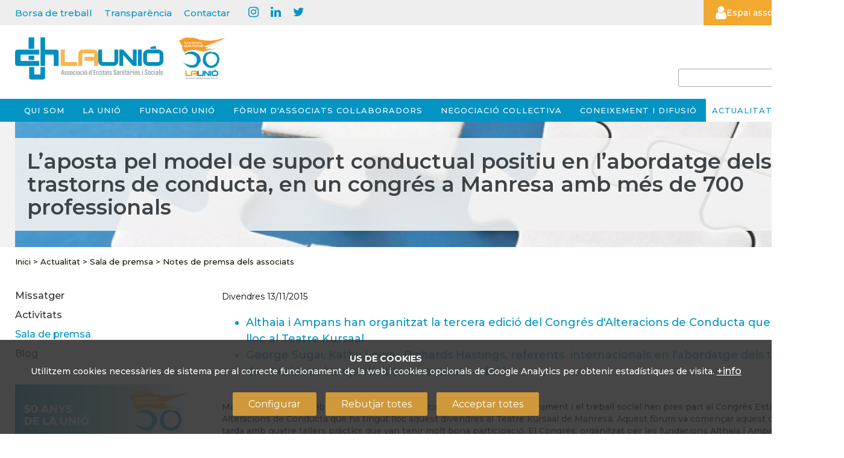

--- FILE ---
content_type: text/html; charset=UTF-8
request_url: https://www.uch.cat/comunicacio/comunicacio-i-sala-de-premsa/notes-de-premsa-associats/laposta-pel-model-de-suport-conductual-positiu-en-labordatge-dels-trastorns-de-conducta-sevidencia-en-un-congres-a-manresa-amb-mes-de-700-professional.html
body_size: 12182
content:
<!DOCTYPE html>
<html lang="ca"><head><title>L’aposta pel model de suport conductual positiu en l’abordatge dels trastorns de conducta, en un congrés a Manresa amb més de 700 professionals - La Unió</title><meta name="Title" content="L’aposta pel model de suport conductual positiu en l’abordatge dels trastorns de conducta, en un congrés a Manresa amb més de 700 professionals - La Unió" /><meta name="DC.Title" content="L’aposta pel model de suport conductual positiu en l’abordatge dels trastorns de conducta, en un congrés a Manresa amb més de 700 professionals - La Unió" /><meta name="Description" content="Althaia i Ampans han organitzat la tercera edició del Congrés d'Alteracions de Conducta que ha tingut lloc al Teatre Kursaal
	George Sugai, Kathy..." /><meta name="DC.Description" content="Althaia i Ampans han organitzat la tercera edició del Congrés d'Alteracions de Conducta que ha tingut lloc al Teatre Kursaal
	George Sugai, Kathy..." /><meta name="Keywords" content="Associació, La Unió, UCH" /><meta name="DC.Keywords" content="Associació, La Unió, UCH" /><meta name="Robot" content="Index,Follow" /><meta name="robots" content="all" /><meta name="Author" content="La Unió Catalana d'Hospitals" /><meta name="Copyright" content="Copyright (c) 2011 - Aladetres" /><meta http-equiv="Content-Language" content="ca" /><meta http-equiv="Content-Type" content="text/html; charset=UTF-8" /><meta name="google-translate-customization" content="d55d26c890a795eb-4d677f6441f1553d-gc0dd05f6db65bcc2-b"></meta><meta name="google-site-verification" content="f4vaaIb7X7DRQqcqbgP8wHtjMM9gl0FMufYzquPH7qM" /><meta property="og:title" content="L’aposta pel model de suport conductual positiu en l’abordatge dels trastorns de conducta, en un congrés a Manresa amb més de 700 professionals - La Unió" /><meta property="og:type" content="article" /><meta property="og:url" content="https://www.uch.cat/comunicacio/comunicacio-i-sala-de-premsa/notes-de-premsa-associats/laposta-pel-model-de-suport-conductual-positiu-en-labordatge-dels-trastorns-de-conducta-sevidencia-en-un-congres-a-manresa-amb-mes-de-700-professional.html" /><meta property="og:image" content="https://www.uch.cat/templates/web/img/logo_social.png" /><meta property="og:image:width" content="500" /><meta property="og:image:height" content="500" /><meta property="og:description" content="Althaia i Ampans han organitzat la tercera edició del Congrés d'Alteracions de Conducta que ha tingut lloc al Teatre Kursaal
	George Sugai, Kathy..." /><meta property="og:site_name" content="La Unió" /><style>[x-cloak] {display: none !important;}</style><!-- Alpine Plugins --><script defer src="https://cdn.jsdelivr.net/npm/@alpinejs/persist@3.x.x/dist/cdn.min.js"></script><!-- Alpine Core --><script defer src="https://cdn.jsdelivr.net/npm/alpinejs@3.x.x/dist/cdn.min.js"></script><script type="text/javascript" src="https://maps.googleapis.com/maps/api/js?key=AIzaSyC_3HOvulUh3o7myRsIfGkRX9wTiCX7DkA&v=3.exp"></script><script src="https://cdnjs.cloudflare.com/ajax/libs/gmaps.js/0.4.24/gmaps.min.js"></script><link rel="shortcut icon" href="https://www.uch.cat/templates/web/favicon.ico" type="image/x-icon" /><meta http-equiv="X-UA-Compatible" content="IE=10" /><meta name="viewport" content="width=device-width, initial-scale=1"><meta http-equiv="Expires" content="expires: Tue, 03 Feb 2026 13:01:54 GMT"><script type="text/javascript" src="https://www.uch.cat//bower_components/jquery/dist/jquery.js"></script><link type="text/css" rel="stylesheet" href="https://www.uch.cat/bower_components/bootstrap/dist/css/bootstrap.min.css?20251119"/><link type="text/css" rel="stylesheet" href="https://www.uch.cat/node_modules/@fortawesome/fontawesome-pro/css/all.min.css?20251119"/><link type="text/css" rel="stylesheet" href="https://www.uch.cat/bower_components/jquery-ui/themes/smoothness/jquery-ui.css?20251119"/><link type="text/css" rel="stylesheet" href="https://www.uch.cat/jquery/fancyapps-fancyBox/source/jquery.fancybox.css?20251119"/><link type="text/css" rel="stylesheet" href="https://www.uch.cat/jquery/colorbox/uch/colorbox.css?20251119"/><link type="text/css" rel="stylesheet" href="https://www.uch.cat/jquery/select2/dist/css/select2.css?20251119"/><link type="text/css" rel="stylesheet" href="https://www.uch.cat/templates/css-comu/goita-fw.css?20251119"/><link type="text/css" rel="stylesheet" href="https://www.uch.cat/bower_components/sweetalert/dist/sweetalert.css?20251119"/><link type="text/css" rel="stylesheet" href="https://www.uch.cat/bower_components/font-awesome/css/font-awesome.min.css?20251119"/><link type="text/css" rel="stylesheet" href="https://www.uch.cat/templates/web/css/principal.css?20251119"/><link type="text/css" rel="stylesheet" href="https://www.uch.cat/templates/web/css/continguts-fotos.css?20251119"/><link type="text/css" rel="stylesheet" href="https://www.uch.cat/templates/web/moduls/cookies/cookies.css?20251119"/><link type="text/css" rel="stylesheet" href="https://www.uch.cat/templates/web/css/responsive.css?20251119"/><link type="text/css" rel="stylesheet" href="https://www.uch.cat/templates/web/moduls/continguts/estils.css?20251119"/><link type="text/css" rel="stylesheet" href="https://www.uch.cat/bower_components/justifiedGallery/dist/css/justifiedGallery.css?20251119"/><link type="text/css" rel="stylesheet" href="https://www.uch.cat/templates/web/moduls/continguts/noticies/estils.css?20251119"/><link type="text/css" rel="stylesheet" href="https://www.uch.cat/templates/web/moduls/cercador/estils.css?20251119"/></head><body >
<div class="cc-cookies " x-data="cookies('G-HR57CGY9V2','https://www.uch.cat/index.php?md=cookies&accio=ajax_accepta_cookies','cc_cookie_accept_2024',)"x-show="mostra_avis_cookies"@mostrar-cookies.window="mostrarCookies($event.detail)" x-cloak x-transition><div class="intro"><small><strong>US DE COOKIES</strong><br />Utilitzem&nbsp;cookies necess&agrave;ries de sistema per al correcte&nbsp;funcionament&nbsp;de la web i&nbsp;cookies opcionals de Google Analytics per obtenir estad&iacute;stiques de visita.</small>&nbsp;<a target="_blank" href="https://www.uch.cat/comunicacio/activitats-101/presentacio-del-primer-informe-de-la-central-de-resultats-de-la-recerca-en-ciencies-de-la-salut-100.html">+info</a></div><div class="contenidor" x-cloak x-transition  x-show="mostra_configuracio" ><div class="row"><div class="col-md-8 col-md-offset-2"><div class="info-complerta " ><h3 class="color_white">Configuració cookies</h3><ul class="cookies-config-form"><li><div><input type="checkbox" class="grup_cookies" value="1" id="cookies_grup_1"name="cookies_grup_1":checked="grupActivat(1)" disabled  />Necessàries</div><p>Les cookies necessàries són absolutament essencials perquè el lloc web funcioni correctament. Aquesta categoria només inclou galetes que garanteixen funcionalitats bàsiques i funcions de seguretat del lloc web. Aquestes cookies no emmagatzemen cap informació personal.  <i data-desti="#detall_cookies_0"class=" boto_mostra_taula fa fa-plus-square" aria-hidden="true"></i><div class="amagat" id="detall_cookies_0"><table class="taula_cookies"><tr><th>Nom</th><th>Proveïdor</th><th>Propietat</th><th>Finalitat</th><th>Caducitat</th><th class="alinea_centre">+info</th></tr><tr><td>_GRECAPTCHA</td><td>google.com</td><td>Propia</td><td>Proveir protecció antispam amb el servei reCaptcha</td><td>6 mesos</td><td class="alinea_centre"><a href="https://www.google.com/recaptcha/about/" target="_blank"><i class="fa fa-external-link" aria-hidden="true"></i></a></td></tr><tr><td>cc_cookie_accept_2024</td><td>uch.cat</td><td>Propia</td><td>Usada per confirmar que l'usuari ha confirmat / refusat les cookies (i quins tipus accepta)</td><td>1 any</td><td></td></tr><tr><td>CMS_UCH_2013</td><td>uch.cat</td><td>Propia</td><td>Cookie técnica: cookie de sessió PHP. Guarda l'id de sessió d'usuari.</td><td>al acabar la sessió</td><td></td></tr></table></div></p></li><li><div><input type="checkbox" class="grup_cookies" value="2" id="cookies_grup_2"name="cookies_grup_2":checked="grupActivat(2)" />Anàlisi</div><p>Les cookies analítiques s'utilitzen per entendre com interactuen els visitants amb el lloc web. Aquestes cookies ajuden a proporcionar informació sobre mètriques, el nombre de visitants, el percentatge de rebots, la font del trànsit, etc.  <i data-desti="#detall_cookies_1"class=" boto_mostra_taula fa fa-plus-square" aria-hidden="true"></i><div class="amagat" id="detall_cookies_1"><table class="taula_cookies"><tr><th>Nom</th><th>Proveïdor</th><th>Propietat</th><th>Finalitat</th><th>Caducitat</th><th class="alinea_centre">+info</th></tr><tr><td>_ga</td><td>Google Analytics</td><td>De tercers</td><td>Cookie d'anàlisi o mesurament: Tracking per part de google per google analytics</td><td>1 minut</td><td class="alinea_centre"><a href="https://policies.google.com/technologies/cookies?hl=es#types-of-cookies" target="_blank"><i class="fa fa-external-link" aria-hidden="true"></i></a></td></tr><tr><td>_ga_GHR57CGY9V2</td><td>Google Analytics</td><td>De tercers</td><td>Cookie d'anàlisi o mesurament: Identifica els usuaris i proporciona informació sobre com els usuaris troben la pàgina web i com la utilitzen per a realització d'Informes estadístics</td><td>2 anys</td><td class="alinea_centre"><a href="https://policies.google.com/technologies/cookies?hl=es#types-of-cookies" target="_blank"><i class="fa fa-external-link" aria-hidden="true"></i></a></td></tr></table></div></p></li></ul><div class="alinea_centre"><button @click="cancelarConfiguracio()" class="boto boto-petit">Cancel·lar</button><button @click="guardarConfiguracio()" class="boto boto-petit">Guardar i acceptar</button></div></div></div></div></div><div class="botonera" x-cloak x-transition  x-show="!mostra_configuracio" ><a href="javascript:void(0)" id="config_cookies" class="boto margin-right-10" @click="configurarCookies()">Configurar</a><a href="javascript:void(0)" @click="rebutjarCookies()" class="boto margin-right-10">Rebutjar totes</a><a href="javascript:void(0)" id="accepta_cookies" @click="acceptarCookies()" class="boto">Acceptar totes</a></div></div>
<div class="visible-xs  fons_menu "><nav class="navbar navbar-default" role="navigation"><div class="container"><div class="navbar-header"><button type="button" class="navbar-toggle" data-toggle="collapse" data-target=".navbar-ex1-collapse"><span class="sr-only">Toggle navigation</span><span class="icon-bar"></span><span class="icon-bar"></span><span class="icon-bar"></span></button><!-- You'll want to use a responsive image option so this logo looks good on devices - I recommend using something like retina.js (do a quick Google search for it and you'll find it) --><a class="visible-xs" href="https://www.uch.cat"><img src="https://www.uch.cat/templates/web/img/logo_web_mb.png"title="Inici"alt="Inici" class="margin-5" id="logo_mb" /></a></div><!-- Collect the nav links, forms, and other content for toggling --><div class="collapse navbar-collapse navbar-ex1-collapse"><ul class="nav navbar-nav navbar-right"><li class="dropdown"><a href="https://www.uch.cat/qui-som-100.html" class="dropdown-toggle" data-toggle="dropdown">Qui som <b class="caret"></b></a><ul class="dropdown-menu"><li><a href="https://www.uch.cat/qui-som-100/qui-som-101.html"title="Qui som"target="_self" class="submenu_normal_seleccionat">Qui som</a></li><li><a href="https://www.uch.cat/qui-som-100/que-representem.html"title="Què representem"target="_self" class="submenu_normal_seleccionat">Què representem</a></li><li><a href="https://www.uch.cat/qui-som-100/que-ens-uneix.html"title="Què ens uneix"target="_self" class="submenu_normal_seleccionat">Què ens uneix</a></li><li><a href="https://www.uch.cat/qui-som-100/don-venim-i-on-anem.html"title="D'on venim i on anem"target="_self" class="submenu_normal_seleccionat">D'on venim i on anem</a></li></ul></li><li class="dropdown"><a href="https://www.uch.cat/la-unio-102.html" class="dropdown-toggle" data-toggle="dropdown">La Unió <b class="caret"></b></a><ul class="dropdown-menu"><li><a href="https://www.uch.cat/la-unio-102/que-fem.html"title="Què fem"target="_self" class="submenu_normal_seleccionat">Què fem</a></li><li><a href="https://www.uch.cat/la-unio-102/associats.html"title="Associats"target="_self" class="submenu_normal_seleccionat">Associats</a></li><li><a href="https://www.uch.cat/la-unio-102/governanca.html"title="Governança"target="_self" class="submenu_normal_seleccionat">Governança</a></li><li><a href="https://www.uch.cat/la-unio-102/organs-de-participacio-dels-associats.html"title="Participació dels associats"target="_self" class="submenu_normal_seleccionat">Participació dels associats</a></li><li><a href="https://www.uch.cat/la-unio-102/estructura-executiva.html"title="Estructura executiva"target="_self" class="submenu_normal_seleccionat">Estructura executiva</a></li><li><a href="https://www.uch.cat/la-unio-102/representacio-institucional-i-ambits-de-negociacio.html"title="Representació institucional i àmbits de negociació"target="_self" class="submenu_normal_seleccionat">Representació institucional i àmbits de negociació</a></li><li><a href="https://www.uch.cat/la-unio-102/participem-i-collaborem-100.html"title="Participem i col·laborem"target="_self" class="submenu_normal_seleccionat">Participem i col·laborem</a></li></ul></li><li class="dropdown"><a href="https://www.uch.cat/fundacio-unio.html" class="dropdown-toggle" data-toggle="dropdown">Fundació Unió <b class="caret"></b></a><ul class="dropdown-menu"><li><a href="https://www.uch.cat/fundacio-unio/informacio-corporativa.html"title="Informació corporativa"target="_self" class="submenu_normal_seleccionat">Informació corporativa</a></li><li><a href="https://www.uch.cat/fundacio-unio/serveis.html"title="Serveis"target="_self" class="submenu_normal_seleccionat">Serveis</a></li><li><a href="https://www.uch.cat/fundacio-unio/flash-fundacio.html"title="Flash Fundació"target="_self" class="submenu_normal_seleccionat">Flash Fundació</a></li><li><a href="https://www.uch.cat/fundacio-unio/contacte.html"title="Contacte"target="_self" class="submenu_normal_seleccionat">Contacte</a></li></ul></li><li class="dropdown"><a href="https://www.uch.cat/forum-dassociats-collaboradors-100.html" class="dropdown-toggle" data-toggle="dropdown">Fòrum d'Associats Col·laboradors <b class="caret"></b></a><ul class="dropdown-menu"><li><a href="https://www.uch.cat/forum-dassociats-collaboradors-100/qui-som.html"title="Qui som"target="_self" class="submenu_normal_seleccionat">Qui som</a></li><li><a href="https://www.uch.cat/forum-dassociats-collaboradors-100/que-fem-100.html"title="Què fem"target="_self" class="submenu_normal_seleccionat">Què fem</a></li><li><a href="https://www.uch.cat/forum-dassociats-collaboradors-100/ambits-dexpertesa.html"title="Àmbits d’expertesa"target="_self" class="submenu_normal_seleccionat">Àmbits d’expertesa</a></li><li><a href="https://www.uch.cat/forum-dassociats-collaboradors-100/nou-sumem-experteses.html"title="*nou Sumem Experteses"target="_self" class="submenu_normal_seleccionat">*nou Sumem Experteses</a></li><li><a href="https://www.uch.cat/forum-dassociats-collaboradors-100/membres-associats-collaboradors-100.html"title="Membres associats col·laboradors"target="_self" class="submenu_normal_seleccionat">Membres associats col·laboradors</a></li><li><a href="https://www.uch.cat/la-unio-102/associats/com-associar-se.html"title="Com associar-se?"target="_self" class="submenu_normal_seleccionat">Com associar-se?</a></li></ul></li><li class="dropdown"><a href="https://www.uch.cat/negociacio-collectiva-.html" class="dropdown-toggle" data-toggle="dropdown">Negociació col·lectiva <b class="caret"></b></a><ul class="dropdown-menu"><li><a href="https://www.uch.cat/negociacio-collectiva-/convenis-collectius-del-sector-sanitari-100.html"title="Convenis laborals - Salut"target="_self" class="submenu_normal_seleccionat">Convenis laborals - Salut</a></li><li><a href="https://www.uch.cat/negociacio-collectiva-/convenis-collectius-del-sector-social.html"title="Convenis laborals - Social"target="_self" class="submenu_normal_seleccionat">Convenis laborals - Social</a></li></ul></li><li><a href="https://www.uch.cat/publicacions-102.html" title="Coneixement i difusió" target="_self" class="menu_seleccionat">Coneixement i difusió</a></li><li class="dropdown"><a href="https://www.uch.cat/comunicacio.html" class="dropdown-toggle" data-toggle="dropdown">Actualitat <b class="caret"></b></a><ul class="dropdown-menu"><li><a href="https://www.uch.cat/comunicacio/missatger.html"title="Missatger"target="_self" class="submenu_normal_seleccionat">Missatger</a></li><li><a href="https://www.uch.cat/comunicacio/activitats-101.html"title="Activitats"target="_self" class="submenu_normal_seleccionat">Activitats</a></li><li><a href="https://www.uch.cat/comunicacio/comunicacio-i-sala-de-premsa.html"title="Sala de premsa"target="_self" class="submenu_normal_seleccionat">Sala de premsa</a></li><li><a href="https://www.uch.cat/comunicacio/blog.html"title="Blog"target="_self" class="submenu_normal_seleccionat">Blog</a></li></ul></li><li><a href="https://www.uch.cat/espai-associats.html" title="Espai associats" target="_self" class="menu_seleccionat">Espai associats</a></li></ul><ul class="nav navbar-nav navbar-right"><li><a href="https://www.uch.cat/borsa-de-treball-101.html" target="_blank"  class="enllas_directe"  >Borsa de treball</a></li><li><a href="https://transparencia.uch.cat" target="_blank"  class="enllas_directe"  >Transparència</a></li><li><a href="https://www.uch.cat/contactar.html" target="_blank"  class="enllas_directe"  >Contactar</a></li></ul><br></div><!-- /.navbar-collapse --></div><!-- /.container --></nav></div><div class="section" ><div id="menu_clavat" class="fons_blanc " ><div class="fons_gris_clar rs_skip  hidden-xs" ><div class="container" id="franja_superior"><div class="row height-40" ><div class="col-md-10  col-sm-7" id="zona_enllassos_superior"><a href="https://www.uch.cat/borsa-de-treball-101.html" class="enllas_directe"  >Borsa de treball</a><a href="https://transparencia.uch.cat" class="enllas_directe"  >Transparència</a><a href="https://www.uch.cat/contactar.html" class="enllas_directe"  >Contactar</a><div class="social_superior"><a href="https://www.instagram.com/launio_uch/" target="_blank" title="Instagram"><i class="fa fa-instagram"></i></a><a href="https://www.linkedin.com/company/unio-catalana-dhospitals/" target="_blank" title="linkedin"><i class="fa fa-linkedin"></i></a><a href="https://x.com/uchcat" target="_blank" class="Twitter - X"><i class="fa fa-twitter"></i></a></div>
    <div id="google_translate_element" class="inline-block margin-top-5"></div>
<script type="text/javascript">
    function googleTranslateElementInit() {
        new google.translate.TranslateElement({
            pageLanguage: 'ca',
            includedLanguages: 'ca,es,en,fr,de',
            layout: google.translate.TranslateElement.InlineLayout.SIMPLE,
            autoDisplay: false,
            gaTrack: true,
            gaId: 'UA-1085642-1'
        }, 'google_translate_element');
    }
</script>
    <script type="text/javascript" src="//translate.google.com/translate_a/element.js?cb=googleTranslateElementInit"></script>


</div><div class="col-md-2 col-sm-3" ><div class="info-usuari" class="cursor" id="info_usuari"><div class="usuari-trigger"><i class="fa fa-user persona" ></i><span>Espai associats</span></div></div><div style="display:none"><div id="form_login_container"><h2>Acc&eacute;s extranet</h2><script type="text/javascript">            
            $(document).ready(function(){
                $('#flogin_76f79235').validate({ignore: '.ignore',rules:{username: { required: true },password: { required: true }} });
                
                $('#flogin_76f79235').on('submit',function(e){

                    if ($('#flogin_76f79235').valid())
                    {
                        error = false;

                        $('.error_graella').each(function(index){
                            if($(this).val()=='1')
                            {
                                error = true;
                            }
                        });

                        if(error)
                        {
                            alert ('No es pot guardar, encara hi ha errors a corregir.');
                           $('#flogin_76f79235 #enviat').val(0);
                           e.preventDefault();
                        }
                        else
                        {


                        valor = $('#flogin_76f79235 #enviat').val(); 
                        if(valor==0)
                        {
                            $('#flogin_76f79235 #enviat').val(1);
                        }
                        else
                        {
                            alert('El formulari ja ha estat enviat, si us plau esperi.');
                            e.preventDefault();                                        
                        }
                    }
                    }

                    //e.preventDefault();

                });



            }); </script><form onclick="this.modificat = true;" onkeypress="this.modificat = true;"  id="flogin_76f79235" name="flogin_76f79235" action="https://www.uch.cat/index.php" method="post"  enctype="multipart/form-data"   > <input type="hidden"  name="enviat" id="enviat" value="0" /><input type="hidden"  name="md" id="md" value="usuaris" /><input type="hidden"  name="accio" id="accio" value="login_extranet" /><input type="hidden"  name="id_node" id="id_node" value="13147" /><input type="hidden"  name="url_pagina_desti" id="url_pagina_desti" value="url=comunicacio/comunicacio-i-sala-de-premsa/notes-de-premsa-associats/laposta-pel-model-de-suport-conductual-positiu-en-labordatge-dels-trastorns-de-conducta-sevidencia-en-un-congres-a-manresa-amb-mes-de-700-professional" /><div class="fila_form" id="div_username"><div class="etiqueta" id="label_username" ><label for="username"  class="eti_form"><span class="etiqueta_form_obligatori">*</span> Nom usuari</label></div><div class="informacio" id="info_username"><input  type="text"  name="username" id="username" value="" style="width:99%;"  required  maxlength="150" /></div><div class="fi_float"></div></div><div class="fila_form" id="div_password"><div class="etiqueta" id="label_password" ><label for="password"  class="eti_form"><span class="etiqueta_form_obligatori">*</span> Contrasenya</label></div><div class="informacio" id="info_password"><input  type="password"  name="password" id="password" value="" style="width:99%;"  maxlength="20" /></div><div class="fi_float"></div></div><div class="fila_form" id="div_mantenir_sessio"><div class="informacio" id="info_mantenir_sessio"><input type="checkbox"   name="mantenir_sessio"  id="mantenir_sessio"  value="1"  class="input_check"   />Mantenir sessió 30 dies (amb cookies activades)<label for="mantenir_sessio" class="error"></label></div><div class="fi_float"></div></div><div class="fila_form" id="div_entrar">
                        <div class="informacio" id="info_entrar"><input type="submit"   class="txt_submit"  id="entrar" name="entrar" value="Entrar"  /></div>
                        <div class="fi_float"></div>
                </div><div class="fila_form" id="div_recupera"><div class="informacio" id="info_recupera"><div class="espai_valor_text"><a href="https://www.uch.cat/index.php?md=usuaris&accio=recorda_password_form" class="recupera" >Recuperar contrasenya</a></div></div><div class="fi_float"></div></div><input type="hidden" name="llista_inputs" id="llista_inputs" value="enviat,md,accio,id_node,url_pagina_desti,username,password,mantenir_sessio,entrar,recupera," /></form></div></div>
<script type="text/javascript">
    $(document).ready(function(){
        $("#info_usuari").colorbox({
            inline:true,
            href:"#form_login_container",
            width:"600px",
            height:"300px",
            scrolling:false,
            top:0
        });

    });
</script>
</div></div></div></div><div class="container " ><div class="row rs_skip" ><div class="col-md-8 col-sm-7 col-xs-12 hidden-xs " ><a href="https://www.uch.cat/portada.html" accesskey="h" ><img id="img_logo" src="https://www.uch.cat/templates/web/img/logo_uch_50.png"title="Inici"alt="Inici" /></a></div><div class="col-md-4 col-sm-5 col-xs-12 alinea_dreta hidden-xs hidden-s hidden-print " ><div class="cercador_voltant"><script type="text/javascript">            
            $(document).ready(function(){
                $('#cercador').validate({ignore: '.ignore',rules:{paraula: { required: true }} });
                
                $('#cercador').on('submit',function(e){

                    if ($('#cercador').valid())
                    {
                        error = false;

                        $('.error_graella').each(function(index){
                            if($(this).val()=='1')
                            {
                                error = true;
                            }
                        });

                        if(error)
                        {
                            alert ('No es pot guardar, encara hi ha errors a corregir.');
                           $('#cercador #enviat').val(0);
                           e.preventDefault();
                        }
                        else
                        {


                        valor = $('#cercador #enviat').val(); 
                    }
                    }

                    //e.preventDefault();

                });



            }); </script><form onclick="this.modificat = true;" onkeypress="this.modificat = true;"  id="cercador" name="cercador" action="https://www.uch.cat/index.php" method="GET"  enctype="multipart/form-data"   > <input type="hidden"  name="enviat" id="enviat" value="0" /><input type="hidden"  name="md" id="md" value="cercador" /><input type="hidden"  name="accio" id="accio" value="cerca_basica_resultat" /><input type="hidden"  name="origen" id="origen" value="20" /><div class="fila_form" id="div_paraula"><div class="etiqueta" id="label_paraula" ><label for="paraula"  class="eti_form"><span class="etiqueta_form_obligatori">*</span> cercar</label></div><div class="informacio" id="info_paraula"><input  type="text"  name="paraula" id="paraula" value="" size="30" required  maxlength="30" /></div><div class="fi_float"></div></div><div class="fila_form" id="div_img_submit"><div class="informacio" id="info_img_submit"><a href="javascript:document.getElementById('cercar').click();" ><i class="fa fa-search fa-lg"></i></a></div><div class="fi_float"></div></div><div class="fila_form" id="div_cercar">
                        <div class="informacio" id="info_cercar"><input type="submit"   class="txt_submit"  id="cercar" name="cercar" value="cercar >"  /></div>
                        <div class="fi_float"></div>
                </div><input type="hidden" name="llista_inputs" id="llista_inputs" value="enviat,md,accio,origen,paraula,img_submit,cercar," /></form></div></div></div></div><div class="fons_blau_fosc rs_skip hidden-xs  "><div class="container" ><div class="row"><div class="col-md-12" ><div id="menu_superior"><ul id="menu_deplegable"><li attr-id-submenu="submenu_19939"  class="menu_no_click"attr-id="19939"><a  href="javascript:void()"  title="Qui som"target="_self"class=" item_menu  menu_no_seleccionat  ">Qui som</a></li><li attr-id-submenu="submenu_546"  class="menu_no_click"attr-id="546"><a  href="javascript:void()"  title="La Unió"target="_self"class=" item_menu  menu_no_seleccionat  ">La Unió</a></li><li attr-id-submenu="submenu_780"  class="menu_no_click"attr-id="780"><a  href="javascript:void()"  title="Fundació Unió"target="_self"class=" item_menu  menu_no_seleccionat  ">Fundació Unió</a></li><li attr-id-submenu="submenu_19173"  class="menu_no_click"attr-id="19173"><a  href="javascript:void()"  title="Fòrum d'Associats Col·laboradors"target="_self"class=" item_menu  menu_no_seleccionat  ">Fòrum d'Associats Col·laboradors</a></li><li attr-id-submenu="submenu_13226"  class="menu_no_click"attr-id="13226"><a  href="javascript:void()"  title="Negociació col·lectiva"target="_self"class=" item_menu  menu_no_seleccionat  ">Negociació col·lectiva</a></li><li attr-id-submenu="submenu_12465"  class="menu_no_click"attr-id="12465"><a  href="https://www.uch.cat/publicacions-102.html" title="Coneixement i difusió"target="_self"class=" item_menu  menu_no_seleccionat  ">Coneixement i difusió</a></li><li attr-id-submenu="submenu_15466"  class="menu_no_click"attr-id="15466"><a  href="javascript:void()"  title="Actualitat"target="_self"class=" item_menu  menu_no_seleccionat  menu_seleccionat   ">Actualitat</a></li></ul><div class="clear"></div></div><div class="dropDown" id="submenu_19939"  ><div class="submenu_principal" ><div class="listItem"><a href="https://www.uch.cat/qui-som-100/qui-som-101.html"title="Qui som"target="_self" >Qui som</a></div><div class="listItem"><a href="https://www.uch.cat/qui-som-100/que-representem.html"title="Què representem"target="_self" >Què representem</a></div><div class="listItem"><a href="https://www.uch.cat/qui-som-100/que-ens-uneix.html"title="Què ens uneix"target="_self" >Què ens uneix</a></div><div class="listItem2"><a href="https://www.uch.cat/qui-som-100/que-ens-uneix/visio-de-la-unio-sobre-el-sistema-de-salut-i-social-a-catalunya.html"title="Visió de La Unió sobre el sistema de salut i social a Catalunya"target="_self" >Visió de La Unió sobre el sistema de salut i social a Catalunya</a></div><div class="listItem2"><a href="https://www.uch.cat/qui-som-100/que-ens-uneix/manifest-una-nova-societat-una-unio-mes-compromesa.html"title="Manifest Una nova societat, una Unió més compromesa"target="_self" >Manifest Una nova societat, una Unió més compromesa</a></div><div class="listItem"><a href="https://www.uch.cat/qui-som-100/don-venim-i-on-anem.html"title="D'on venim i on anem"target="_self" >D'on venim i on anem</a></div><div class="listItem2"><a href="https://www.uch.cat/qui-som-100/don-venim-i-on-anem/reconeixements-rebuts.html"title="Reconeixements"target="_self" >Reconeixements</a></div><div class="listItem2"><a href="https://www.uch.cat/qui-som-100/don-venim-i-on-anem/pla-estrategic-2022-2025-100.html"title="Pla Estratègic 2022 - 2025"target="_self" >Pla Estratègic 2022 - 2025</a></div><div class="listItem2"><a href="https://www.uch.cat/qui-som-100/don-venim-i-on-anem/memories.html"title="Memòries"target="_self" >Memòries</a></div></div></div><div class="dropDown" id="submenu_546"  ><div class="submenu_principal" ><div class="listItem"><a href="https://www.uch.cat/la-unio-102/que-fem.html"title="Què fem"target="_self" >Què fem</a></div><div class="listItem"><a href="https://www.uch.cat/la-unio-102/associats.html"title="Associats"target="_self" >Associats</a></div><div class="listItem"><a href="https://www.uch.cat/la-unio-102/governanca.html"title="Governança"target="_self" >Governança</a></div><div class="listItem2"><a href="https://www.uch.cat/la-unio-102/governanca/organs-de-govern-101.html"title="Òrgans de govern"target="_self" >Òrgans de govern</a></div><div class="listItem2"><a href="https://www.uch.cat/la-unio-102/governanca/organs-consultius-100.html"title="Òrgans consultius"target="_self" >Òrgans consultius</a></div><div class="listItem2"><a href="https://www.uch.cat/la-unio-102/governanca/comite-dimpuls-del-projecte-futur.html"title="Comitè d'Impuls del Projecte +Futur"target="_self" >Comitè d'Impuls del Projecte +Futur</a></div><div class="listItem"><a href="https://www.uch.cat/la-unio-102/organs-de-participacio-dels-associats.html"title="Participació dels associats"target="_self" >Participació dels associats</a></div><div class="listItem"><a href="https://www.uch.cat/la-unio-102/estructura-executiva.html"title="Estructura executiva"target="_self" >Estructura executiva</a></div><div class="listItem"><a href="https://www.uch.cat/la-unio-102/representacio-institucional-i-ambits-de-negociacio.html"title="Representació institucional i àmbits de negociació"target="_self" >Representació institucional i àmbits de negociació</a></div><div class="listItem"><a href="https://www.uch.cat/la-unio-102/participem-i-collaborem-100.html"title="Participem i col·laborem"target="_self" >Participem i col·laborem</a></div></div></div><div class="dropDown" id="submenu_780"  ><div class="submenu_principal" ><div class="listItem"><a href="https://www.uch.cat/fundacio-unio/informacio-corporativa.html"title="Informació corporativa"target="_self" >Informació corporativa</a></div><div class="listItem2"><a href="https://www.uch.cat/fundacio-unio/informacio-corporativa/organ-de-govern-i-estructura-executiva.html"title="Òrgan de govern "target="_self" >Òrgan de govern </a></div><div class="listItem2"><a href="https://www.uch.cat/fundacio-unio/informacio-corporativa/consell-cientific-de-la-fundacio-unio.html"title="Consell Científic Assessor "target="_self" >Consell Científic Assessor </a></div><div class="listItem2"><a href="https://www.uch.cat/fundacio-unio/informacio-corporativa/estructura-executiva-101.html"title="Estructura executiva"target="_self" >Estructura executiva</a></div><div class="listItem"><a href="https://www.uch.cat/fundacio-unio/serveis.html"title="Serveis"target="_self" >Serveis</a></div><div class="listItem2"><a href="https://www.uch.cat/fundacio-unio/serveis/pensament-i-coneixement.html"title="Pensament i Coneixement"target="_self" >Pensament i Coneixement</a></div><div class="listItem2"><a href="https://www.uch.cat/fundacio-unio/serveis/espais-daprenentatge.html"title="Espais d’aprenentatge"target="_self" >Espais d’aprenentatge</a></div><div class="listItem2"><a href="https://www.uch.cat/fundacio-unio/serveis/club-benchmarking.html"title="Club Benchmarking"target="_self" >Club Benchmarking</a></div><div class="listItem2"><a href="https://www.uch.cat/fundacio-unio/serveis/assessorament-i-serveis-dacompanyament-estrategic.html"title="Assessorament i serveis d'acompanyament estratègic"target="_self" >Assessorament i serveis d'acompanyament estratègic</a></div><div class="listItem2"><a href="https://www.uch.cat/fundacio-unio/serveis/innovar-x-transformar-101.html"title="Innovar X Transformar"target="_self" >Innovar X Transformar</a></div><div class="listItem2"><a href="https://www.uch.cat/fundacio-unio/serveis/plataforma-de-serveis-de-suport.html"title="Plataforma de serveis de suport"target="_self" >Plataforma de serveis de suport</a></div><div class="listItem"><a href="https://www.uch.cat/fundacio-unio/flash-fundacio.html"title="Flash Fundació"target="_self" >Flash Fundació</a></div><div class="listItem"><a href="https://www.uch.cat/fundacio-unio/contacte.html"title="Contacte"target="_self" >Contacte</a></div></div></div><div class="dropDown" id="submenu_19173"  ><div class="submenu_principal" ><div class="listItem"><a href="https://www.uch.cat/forum-dassociats-collaboradors-100/qui-som.html"title="Qui som"target="_self" >Qui som</a></div><div class="listItem"><a href="https://www.uch.cat/forum-dassociats-collaboradors-100/que-fem-100.html"title="Què fem"target="_self" >Què fem</a></div><div class="listItem"><a href="https://www.uch.cat/forum-dassociats-collaboradors-100/ambits-dexpertesa.html"title="Àmbits d’expertesa"target="_self" >Àmbits d’expertesa</a></div><div class="listItem"><a href="https://www.uch.cat/forum-dassociats-collaboradors-100/nou-sumem-experteses.html"title="*nou Sumem Experteses"target="_self" >*nou Sumem Experteses</a></div><div class="listItem"><a href="https://www.uch.cat/forum-dassociats-collaboradors-100/membres-associats-collaboradors-100.html"title="Membres associats col·laboradors"target="_self" >Membres associats col·laboradors</a></div><div class="listItem"><a href="https://www.uch.cat/la-unio-102/associats/com-associar-se.html"title="Com associar-se?"target="_self" >Com associar-se?</a></div></div></div><div class="dropDown" id="submenu_13226"  ><div class="submenu_principal" ><div class="listItem"><a href="https://www.uch.cat/negociacio-collectiva-/convenis-collectius-del-sector-sanitari-100.html"title="Convenis laborals - Salut"target="_self" >Convenis laborals - Salut</a></div><div class="listItem"><a href="https://www.uch.cat/negociacio-collectiva-/convenis-collectius-del-sector-social.html"title="Convenis laborals - Social"target="_self" >Convenis laborals - Social</a></div></div></div><div id="submenu_12465" > </div><div class="dropDown" id="submenu_15466"  ><div class="submenu_principal" ><div class="listItem"><a href="https://www.uch.cat/comunicacio/missatger.html"title="Missatger"target="_self" >Missatger</a></div><div class="listItem"><a href="https://www.uch.cat/comunicacio/activitats-101.html"title="Activitats"target="_self" >Activitats</a></div><div class="listItem"><a href="https://www.uch.cat/comunicacio/comunicacio-i-sala-de-premsa.html"title="Sala de premsa"target="_self" class="submenu_seleccionat">Sala de premsa</a></div><div class="listItem"><a href="https://www.uch.cat/comunicacio/blog.html"title="Blog"target="_self" >Blog</a></div></div></div><div id="submenu_13147" > </div><div class="fi_float"></div></div></div></div></div></div><div class="fons_blau_clar "><div class="container" id="titol_plana"><div class="row height-205" ><style type="text/css">
                            .cap_69 
                            {
                                background:url(https://www.uch.cat/index_minim.php?md=capcaleres&id_capcalera=69&xm=1370&ym=210&operacio=ESCALA_INF&lg=cat);
                                background-size: cover;
                            }
                        </style><div class="col-md-12" ><div class="cap_69 height-205"><div class="titol_env"><h1 ><div class="titol_fons_img" >L’aposta pel model de suport conductual positiu en l’abordatge dels trastorns de conducta, en un congrés a Manresa amb més de 700 professionals</div></h1></div></div></div></div></div></div>	<div class="container margin-top-5" ><div class="row rs_skip"><div class="col-md-12 col-sm-12 hidden-xs hidden-print " ><div id="breadcrumbs"><ul class='breadcrumbs_llista'><li> <a class="breadcrumbs" href="https://www.uch.cat/portada.html">Inici</a></li> <li> <span class="breadcrumbs">&nbsp;>&nbsp;</span><a class="breadcrumbs" href="https://www.uch.cat/comunicacio.html">Actualitat</a></li> <li> <span class="breadcrumbs">&nbsp;>&nbsp;</span><a class="breadcrumbs" href="https://www.uch.cat/comunicacio/comunicacio-i-sala-de-premsa.html">Sala de premsa</a></li> <li> <span class="breadcrumbs">&nbsp;>&nbsp;</span><a class="breadcrumbs" href="https://www.uch.cat/comunicacio/comunicacio-i-sala-de-premsa/notes-de-premsa-associats.html">Notes de premsa dels associats</a></li> </ul><div class="fi_float"></div></div></div></div><div class="row"><div class="col-md-3 hidden-xs hidden-sm hidden-print rs_skip" ><div class="menu_secundari"><div class="submenu"><a href="https://www.uch.cat/comunicacio/missatger.html"title="Missatger"target="_self">Missatger</a></div><div class="submenu"><a href="https://www.uch.cat/comunicacio/activitats-101.html"title="Activitats"target="_self">Activitats</a></div><div class="submenu_seleccionat"><a href="https://www.uch.cat/comunicacio/comunicacio-i-sala-de-premsa.html"title="Sala de premsa"target="_self">Sala de premsa</a></div><div class="submenu"><a href="https://www.uch.cat/comunicacio/blog.html"title="Blog"target="_self">Blog</a></div></div><div class="margin-bottom-20"><div class="margin-top-15"><a    class="google-banner"   href="https://www.uch.cat/50-anys.html" ><img loading="lazy" src="https://www.uch.cat/img/300-0-ESCALA/50-anys-de-la-unio-27012025-122627.png"  alt="50 anys de La Unió" title="50 anys de La Unió"  /></a></div><div class="margin-top-15"><div class="contenidor_banner google-banner"  attr-banner-id= "193 - Font dels continguts" ><div class="contenidor_banner_espai"><div class="titol_banner"><div class="titol_banner_espai">Font dels continguts</div></div><div class="cos_banner"><div class="text_contingut"><small>Els continguts i les not&iacute;cies s&oacute;n elaborades per La Uni&oacute; excepte les notes de premsa dels associats que facilita cada entitat.</small></div></div></div><div class="fi_float"></div></div></div><div class="margin-top-15"><div class="contenidor_banner google-banner"  attr-banner-id= "193 - Font dels continguts" ><div class="contenidor_banner_espai"><div class="titol_banner"><div class="titol_banner_espai">Font dels continguts</div></div><div class="cos_banner"><div class="text_contingut"><small>Els continguts i les not&iacute;cies s&oacute;n elaborades per La Uni&oacute; excepte les notes de premsa dels associats que facilita cada entitat.</small></div></div></div><div class="fi_float"></div></div></div></div></div><div class="col-md-9" ><div id="contingut" ><div style="display:none;" >L’aposta pel model de suport conductual positiu en l’abordatge dels trastorns de conducta, en un congrés a Manresa amb més de 700 professionals</div><div class="noticia_data_interior">Divendres 13/11/2015</div><div class="entradeta"><ul>	<li>Althaia i Ampans han organitzat la tercera edici&oacute; del Congr&eacute;s d'Alteracions de Conducta que ha tingut lloc al Teatre Kursaal</li>	<li>George Sugai, Kathy Lowe i Richards Hastings, referents&nbsp; internacionals en l'abordatge dels trastorns de conducta, han participat en aquesta edici&oacute;&nbsp;</li></ul></div><div class="text_contingut"><p>Manresa, 13 de novembre de 2015. 700 professionals de la salut, l'ensenyament i el treball social han pres part al Congr&eacute;s Estatal sobre Alteracions de Conducta que ha tingut lloc aquest divendres al Teatre Kursaal de Manresa. Aquest f&ograve;rum va comen&ccedil;ar aquest dijous a la tarda amb quatre tallers pr&agrave;ctics que van tenir molt bona participaci&oacute;. El Congr&eacute;s, organitzat per les fundacions Althaia i Ampans, ha analitzat el redisseny dels models d'intervenci&oacute; i suports&nbsp; a les persones amb trastorns de conducta.</p><p>Richard Hastings, de la Universitat de Warwick del Regne Unit, ha parlat sobre la import&agrave;ncia del paper que exerceixen els professionals que intervenen en l'atenci&oacute; a les persones que presenten trastorns de conducta. Ha reflexionat sobre la necessitat d'un canvi d'actituds col&middot;laboratives, no nom&eacute;s dels valors, del suport i la formaci&oacute; del personal, i d'intervencions basades en el Mindfulness com una alternativa o complement a les ter&agrave;pies actuals.</p><p>Per la seva banda, George Sugai, un dels pares del Suport Conductual Positiu, ha parlat de la millora que ha suposat aquest model basat en intervencions educatives positives i el treball en xarxa des de tots els &agrave;mbits d'intervenci&oacute; (escola, centre d'atenci&oacute; prim&agrave;ria, serveis socials...) a les escoles dels EUA on s'est&agrave; aplicant amb resultats d'&egrave;xit en tots els alumnes.</p><p>Finalment, Katy Lowe, doctora en psicologia per la Universitat de Gales, ha centrat la seva intervenci&oacute; en com es poden transformar els models d'atenci&oacute; per millorar el benestar de les persones. Com Hastings, ha recalcat el paper que juguen els professionals ja que all&ograve; que fan determina la qualitat dels serveis i la resposta dels usuaris. Lowe parla de suport positiu per arribar a una interacci&oacute; positiva, o sigui, ajudar a la persona en all&ograve; que necessita. Fer que participi, posar-li exemples reals i planificar les tasques que han de fer eviten problemes de la conducta.</p><p>El congr&eacute;s ha finalitzat amb una taula en la qual s'han presentat experi&egrave;ncies reals en les que s'aplica el model de suport conductual positiu en diferents centres escolars. En els quatre casos (de la Fundaci&oacute; Adana, de l'ICE de la UB, de l'Escola d'Educaci&oacute; Especial l'Estel de Vic i de l'Escola Santa Caterina) el sistema ha funcionat i s'estan recollint resultats molt positius ja que es millora el comportament dels infants a les aules, tant a l'escola ordin&agrave;ria com a l'especial.</p><p>El reconeixement dels organitzadors del Congr&eacute;s sobre Alteracions de la Conducta a l'Institut d'Assist&egrave;ncia Sanit&agrave;ria de Girona ha posat el punt i final a la tercera edici&oacute; d'aquesta trobada professional. Dom&egrave;nec Casasayas, President d'Ampans, ha fet entrega d'aquest reconeixement al Director Assistencial de la Xarxa de Salut Mental i Addiccions de l'Institut d'Assist&egrave;ncia Sanit&agrave;ria, Claudi Camps.</p><p><br /><strong>Per a m&eacute;s informaci&oacute;:</strong></p><p><strong>Joana Tubau<br />Comunicaci&oacute; AMPANS<br />jtubau@ampans.cat<br />93 827 23 00 / 609 352 961</strong></p><p><strong>Judit Mart&iacute;<br />Comunicaci&oacute; Althaia<br />comunicacio@althaia.cat<br />93 873 36 76&nbsp;</strong></p></div><script type="text/javascript">
    $(document).ready(function() {
        $('.tabs li:first a').addClass('defaulttab');
        
        $('.tabs a').click(function(){
            switch_tabs($(this));
        });

        switch_tabs($('.defaulttab'));
    });
        
        $(window).on("load", function() {
            if (($("#galeria_just").length > 0)){
                $("#galeria_just").removeClass('amagat')
            }
        });
        
        
    function switch_tabs(obj)
    {
        $('.tab-content').hide();
        $('.tabs a').removeClass("selected");
        var id = obj.attr("rel");

        $('#'+id).show(10,function(){
           if(id=='tabs-p5_titol')
           {
               defineix_mapa("#mapa_localitzacio");
           }
        });
        //$('#'+id).removeClass('amagat');
        obj.addClass("selected");
    }
    
    
    
</script>
</div>
</div></div></div></div><div id="peu_fons" class="rs_skip" ><div class="container" ><div class="contingut_peu padding-top-20" ><div class="row "><div class="col-md-3 col-xs-6 hidden-xs caixa"><div class="llista_enllassos_peu"><div class="titol">La Unió</div><div class="item_enllass"><a href="https://www.uch.cat/la-unio-102/organs-de-govern.html" class="enllas_directe"  >Òrgans de govern</a></div><div class="item_enllass"><a href="https://www.uch.cat/la-unio-102/fitxa-patronal.html" class="enllas_directe"  >Fitxa patronal</a></div><div class="item_enllass"><a href="https://www.uch.cat/la-unio-102/organs-de-participacio-dels-associats.html" class="enllas_directe"  >Òrgans de participació</a></div><div class="item_enllass"><a href="https://www.uch.cat/la-unio-102/representacio-institucional-i-ambits-de-negociacio.html" class="enllas_directe"  >Representació institucional</a></div><div class="item_enllass"><a href="https://www.uch.cat/qui-som-100/don-venim-i-on-anem/reconeixements-rebuts.html" class="enllas_directe"  >Reconeixements</a></div><div class="item_enllass"><a href="https://www.uch.cat/altres/com-arribar-hi.html" class="enllas_directe"  >Com arribar-hi a La Unió</a></div></div></div><div class=" col-md-3 col-xs-6  hidden-xs caixa"><div class="llista_enllassos_peu"><div class="titol">Fundació Unió</div><div class="item_enllass"><a href="https://www.uch.cat/fundacio-unio/informacio-corporativa.html" class="enllas_directe"  >Informació corporativa</a></div><div class="item_enllass"><a href="https://www.uch.cat/fundacio-unio/cartera-de-serveis/consultoria-assistencial.html" class="enllas_directe"  >Consultoria assistencial</a></div><div class="item_enllass"><a href="https://www.uch.cat/codi-tipus.html" class="enllas_directe"  >Codi Tipus i protecció de dades</a></div><div class="item_enllass"><a href="https://www.uch.cat/fundacio-unio/cartera-de-serveis/formacio.html" class="enllas_directe"  >Formació</a></div></div></div><div class="col-md-3  col-xs-6 hidden-xs caixa"><div class="llista_enllassos_peu"><div class="titol">Sala de premsa</div><div class="item_enllass"><a href="https://www.uch.cat/comunicacio/comunicacio-i-sala-de-premsa.html" class="enllas_directe"  >Dossier de premsa</a></div><div class="item_enllass"><a href="https://www.uch.cat/comunicacio/comunicacio-i-sala-de-premsa/notes-de-premsa-de-la-unio.html" class="enllas_directe"  >Notes de premsa de La Unió</a></div><div class="item_enllass"><a href="https://www.uch.cat/comunicacio/comunicacio-i-sala-de-premsa/notes-de-premsa-associats.html" class="enllas_directe"  >Notes de premsa dels associats</a></div><div class="item_enllass"><a href="https://www.uch.cat/comunicacio/comunicacio-i-sala-de-premsa/la-unio-als-mitjans-276.html" class="enllas_directe"  >La Unió als mitjans</a></div><div class="item_enllass"><a href="https://www.uch.cat/publicacions-102.html?coleccio=2&ambit=0&tipus=0&clau=&pagina=1" class="enllas_directe"  >Publicació Referent</a></div></div></div><div class="col-md-3  col-xs-12 caixa "><div class="llista_enllassos_peu hidden-xs"><div class="titol">Publicacions de La Unió</div><div class="item_enllass"><a href="https://www.uch.cat/comunicacio/comunicacio-i-sala-de-premsa/subscriu-te-al-missatger.html" class="enllas_directe"  >Missatger</a></div><div class="item_enllass"><a href="https://www.uch.cat/comunicacio/comunicacio-i-sala-de-premsa/hemeroteca-del-newsletter.html" class="enllas_directe"  >Newsletter</a></div><div class="item_enllass"><a href="https://www.uch.cat/publicacions-102.html?coleccio=2&ambit=0&tipus=0&clau=&pagina=1" class="enllas_directe"  >Publicació Referent</a></div><div class="item_enllass"><a href="https://www.uch.cat/qui-som-100/don-venim-i-on-anem/memories.html" class="enllas_directe"  >Memories i anuaris</a></div></div></div></div><div class="row"><div class="col-md-12 margin-bottom-10 margin-top-5 zona_enllas_petit"><a href="https://www.uch.cat/altres/avis-legal-general.html" class="enllas_directe"  >Avís legal</a>&nbsp;&nbsp;·&nbsp;&nbsp;<a href="https://www.uch.cat/altres/politica-de-cookies.html" class="enllas_directe"  >Política de cookies</a>&nbsp;&nbsp;·&nbsp;&nbsp;<a href="https://www.uch.cat/altres/politica-de-privacitat.html" class="enllas_directe"  >Política de privacitat</a>&nbsp;&nbsp;·&nbsp;&nbsp;<a href="https://www.uch.cat/index.php?md=mapa" class="enllas_directe"  >Mapa web</a>&nbsp;&nbsp;·&nbsp;&nbsp;<a href="https://www.uch.cat/contactar.html" class="enllas_directe"  >Contactar</a>&nbsp;&nbsp;·&nbsp;&nbsp;<a href="javascript:void(0)" id="config_cookies_boto" class="enllas_directe"><i class="fa fa-cog margin-right-5"></i><span>Configurar cookies</span></a></div></div></div></div></div><div id="peu_inf" class="rs_skip"><div class="container" ><div class="row "><div class="col-md-6 col-sm-4 col-xs-12"><div id="dades_contacte" ><p class="slogan">Ens movem per les persones - Mirem al futur amb una mirada oberta</p><strong>La Unió</strong>&nbsp;&nbsp;<a target="_blank" href="https://www.google.es/maps/place/Uni%C3%B3n+Catalana+de+Hospitales/@41.3974572,2.1639127,17z/data=!3m1!4b1!4m6!3m5!1s0x12a4a2ee8c3bd8c1:0xc41b4cab927e1168!8m2!3d41.3974533!4d2.1687836!16s%2Fg%2F1v89cy97?hl=es&entry=ttu&g_ep=EgoyMDI0MTIxMS4wIKXMDSoASAFQAw%3D%3D">València, 333 baixos - 08009&nbsp;Barcelona&nbsp;(Barcelona)</a>&nbsp;&nbsp;Tel. <a target="_blank" href="tel:932093699">93 209 36 99</a></div></div><div class="col-md-6 col-sm-8 col-xs-12 " id="logos-peu"><a    class="google-banner"   href="http://www.gencat.cat/acordsdegovern/20100413/06.htm" ><img loading="lazy" src="https://www.uch.cat/img/0-50-ESCALA/banner-creu-sant-jordi.png"  alt="Creu de Sant Jordi" title="Creu de Sant Jordi"  /></a><img loading="lazy" src="https://www.uch.cat/img/0-50-ESCALA/banner-josep-trueta.png"  alt="Memorial Josep trueta" title="Memorial Josep trueta"  /><a href="https://stamp.wma.comb.es/ca/seal/600" target="_blank">
<img src="https://stamp.wma.comb.es/stamp/imglogo.ashx?INTWMA=600&lang=ca&size=small" border="0" alt="Web Mèdic Acreditat. Veure més
informació" longdesc="http://wma.comb.cat" title="Web Mèdic Acreditat. Veure més informació" /></a><a    class="google-banner"   href="http://www.dnvba.com/es/Pages/default.aspx" ><img loading="lazy" src="https://www.uch.cat/img/0-50-ESCALA/dnv-ig.jpg"  alt="DNV - Certificat del Sistema de Qualitat ISO9001" title="DNV - Certificat del Sistema de Qualitat ISO9001"  /></a><img loading="lazy" src="https://www.uch.cat/img/0-50-ESCALA/agenda2030.png"  alt="Agenda 2030" title="Agenda 2030"  /><div class="data_actualitzacio">Data última actualització:&nbsp01/02/2026</div></div></div></div></div></div><link href='https://fonts.googleapis.com/css?family=Montserrat:400,500,300,600,700' rel='stylesheet' type='text/css'>
        <script type="text/javascript">
            var cfg_web = "https://www.uch.cat";
            var reCAPTCHA_site_key = "6Lfhb80ZAAAAAL8W7YvHXcyrlq-6Nd_SwVY2tqwf";
        </script>
    <script type="text/javascript" src="https://www.uch.cat/bower_components/jquery/dist/jquery.js?20251119"></script><script type="text/javascript" src="https://www.uch.cat/bower_components/jquery.cookie/jquery.cookie.js?20251119"></script><script type="text/javascript" src="https://www.uch.cat/bower_components/cookieCuttr/jquery.cookiecuttr.js?20251119"></script><script type="text/javascript" src="https://www.uch.cat/bower_components/bootstrap/dist/js/bootstrap.min.js?20251119"></script><script type="text/javascript" src="https://www.uch.cat/bower_components/jquery-ui/jquery-ui.js?20251119"></script><script type="text/javascript" src="https://www.uch.cat/bower_components/jquery-ui/ui/i18n/datepicker-ca.js?20251119"></script><script type="text/javascript" src="https://www.uch.cat/jquery/colorbox/jquery.colorbox-min.js?20251119"></script><script type="text/javascript" src="https://www.uch.cat/bower_components/sweetalert/dist/sweetalert.min.js?20251119"></script><script type="text/javascript" src="https://www.uch.cat/bower_components/justifiedGallery/dist/js/jquery.justifiedGallery.js?20251119"></script><script type="text/javascript" src="https://www.uch.cat/bower_components/jquery-cycle/jquery.cycle.all.js?20251119"></script><script type="text/javascript" src="https://www.uch.cat/jquery/jquery.mousewheel-3.0.6.pack.js?20251119"></script><script type="text/javascript" src="https://www.uch.cat/jquery/fancyapps-fancyBox/source/jquery.fancybox.js?20251119"></script><script type="text/javascript" src="https://www.uch.cat/jquery/fancyapps-fancyBox/source/helpers/jquery.fancybox-media.js?20251119"></script><script type="text/javascript" src="https://www.uch.cat/jquery/combobox/combobox.js?20251119"></script><script type="text/javascript" src="https://www.uch.cat/jquery/jquery-validation-1.13.1/dist/jquery.validate.min.js?20251119"></script><script type="text/javascript" src="https://www.uch.cat/js/validacions.js?20251119"></script><script type="text/javascript" src="https://www.uch.cat/js/forms.js?20251119"></script><script type="text/javascript" src="https://www.uch.cat/jquery/select2/dist/js/select2.js?20251119"></script><script type="text/javascript" src="https://www.uch.cat/jquery/garand-sticky/jquery.sticky.js?20251119"></script><script type="text/javascript" src="https://www.uch.cat/jquery/jquery-validation-1.13.1/dist/localization/messages_ca.js?20251119"></script><script type="text/javascript" src="https://www.uch.cat/templates/web/js/common-web.js?20251119"></script><script type="text/javascript" src="https://www.uch.cat/templates/web/moduls/cookies/cookies.js?20251119"></script><script type="text/javascript" src="https://www.uch.cat/bower_components/ckeditor/ckeditor.js?20251119"></script><script type="text/javascript" src="https://www.uch.cat/bower_components/ckeditor/adapters/jquery.js?20251119"></script><script type="text/javascript" src="https://www.uch.cat/templates/web/js/custom.js?20251119"></script></body></html>

--- FILE ---
content_type: text/css
request_url: https://www.uch.cat/templates/web/css/principal.css?20251119
body_size: 10560
content:
/** Tipus de lletres *****/
[x-cloak] {
  display: none !important;
}
/************** Modificacions a bootstrap **************************************************************************************************/
.col-xs-1,
.col-xs-2,
.col-xs-3,
.col-xs-4,
.col-xs-5,
.col-xs-6,
.col-xs-7,
.col-xs-8,
.col-xs-9,
.col-xs-10,
.col-xs-11,
.col-xs-12,
.col-sm-1,
.col-sm-2,
.col-sm-3,
.col-sm-4,
.col-sm-5,
.col-sm-6,
.col-sm-7,
.col-sm-8,
.col-sm-9,
.col-sm-10,
.col-sm-11,
.col-sm-12,
.col-md-1,
.col-md-2,
.col-md-3,
.col-md-4,
.col-md-5,
.col-md-6,
.col-md-7,
.col-md-8,
.col-md-9,
.col-md-10,
.col-md-11,
.col-md-12,
.col-lg-1,
.col-lg-2,
.col-lg-3,
.col-lg-4,
.col-lg-5,
.col-lg-6,
.col-lg-7,
.col-lg-8,
.col-lg-9,
.col-lg-10,
.col-lg-11,
.col-lg-12 {
  padding-left: 10px;
  padding-right: 10px;
}
.row {
  margin: 0;
  padding: 0;
}
/************** Modificacions a bootstrap interior **************************************************************************************************/
.row_int .col-xs-1,
.row_int .col-xs-2,
.row_int .col-xs-3,
.row_int .col-xs-4,
.row_int .col-xs-5,
.row_int .col-xs-6,
.row_int .col-xs-7,
.row_int .col-xs-8,
.row_int .col-xs-9,
.row_int .col-xs-10,
.row_int .col-xs-11,
.row_int .col-xs-12,
.row_int .col-sm-1,
.row_int .col-sm-2,
.row_int .col-sm-3,
.row_int .col-sm-4,
.row_int .col-sm-5,
.row_int .col-sm-6,
.row_int .col-sm-7,
.row_int .col-sm-8,
.row_int .col-sm-9,
.row_int .col-sm-10,
.row_int .col-sm-11,
.row_int .col-sm-12,
.row_int .col-md-1,
.row_int .col-md-2,
.row_int .col-md-3,
.row_int .col-md-4,
.row_int .col-md-5,
.row_int .col-md-6,
.row_int .col-md-7,
.row_int .col-md-8,
.row_int .col-md-9,
.row_int .col-md-10,
.row_int .col-md-11,
.row_int .col-md-12,
.row_int .col-lg-1,
.row_int .col-lg-2,
.row_int .col-lg-3,
.row_int .col-lg-4,
.row_int .col-lg-5,
.row_int .col-lg-6,
.row_int .col-lg-7,
.row_int .col-lg-8,
.row_int .col-lg-9,
.row_int .col-lg-10,
.row_int .col-lg-11,
.row_int .col-lg-12 {
  padding-left: 0px;
  padding-right: 0px;
}
label {
  display: block;
}
label.error {
  display: none;
}
input[type="text"].error,
input[type="email"].error {
  /* border-color: red;
    border-style:dashed;*/
}
/***************************************************
    Estils generics html 
***************************************************/
.voltant {
  border: 1px solid black;
}
.negre {
  background: #000000;
}
img {
  border: 0px;
}
hr {
  color: #ffffff !important;
  background: #ffffff !important;
  height: 1px;
  margin: 0;
  padding: 0;
  border-top: 1px solid #525252;
}
h1 {
  padding: 0;
  margin: 0;
  padding-bottom: 40px;
  text-align: left;
  color: #3E4346;
  font-size: 40px;
  font-weight: normal;
  font-family: "Montserrat", Arial, sans-serif, Verdana;
}
h2 {
  font-size: 1.2em;
  color: #000000;
  text-decoration: none;
  font-weight: bold;
  padding: 0;
  margin: 0;
  font-family: "Montserrat", Arial, sans-serif, Verdana;
}
h3 {
  font-size: 1.2em;
  color: #000000;
  text-decoration: none;
  font-weight: normal;
  padding: 0;
  margin: 0;
  font-family: "Montserrat", Arial, sans-serif, Verdana;
}
h4 {
  font-size: 1.1em;
  color: #000000;
  text-decoration: none;
  font-weight: normal;
  padding: 0;
  margin: 0;
  font-family: "Montserrat", Arial, sans-serif, Verdana;
}
h5,
h6 {
  color: #000000;
  font-size: 1em;
  text-decoration: none;
  font-weight: normal;
  padding: 0px 0px 0px 0px;
  margin: 0px;
  font-family: "Montserrat", Arial, sans-serif, Verdana;
}
.info_contingut ul {
  padding-left: 1.8em;
}
.info_contingut ul a {
  color: #0394C4;
}
.info_contingut ul li,
.llista_marques li {
  list-style-image: url(../img/punt_llistes_generals.png);
  margin-bottom: 5px;
}
.info_contingut ul li ul li,
.llista_marques li ul li {
  list-style-image: url(../img/punt_llistes_generals_2.png);
}
.info_contingut ul li ul li ul li,
.llista_marques li ul li ul li {
  list-style-image: url(../img/punt_llistes_generals_3.png);
}
a {
  color: #3F4646;
  text-decoration: none;
}
a:hover {
  color: #3F4646;
  text-decoration: underline;
}
td {
  font-family: "Montserrat", Arial, sans-serif, Verdana;
  color: #666666;
  text-decoration: none;
}
/***************************************************
    FI Estils generics html 
***************************************************/
/***************************************************    
    Estils generics framework GOITA
***************************************************/
/* flotar */
.float_d {
  float: right;
}
.float_e {
  float: left;
}
.fi_float {
  clear: both;
}
/* arrodonits */
.round {
  border-radius: 10px;
}
.round-top {
  border-top-left-radius: 10px;
  border-top-right-radius: 10px;
}
.round-bottom {
  border-bottom-left-radius: 10px;
  border-bottom-right-radius: 10px;
}
/* per substituir <p align="*"> */
.alinea_centre {
  text-align: center;
}
.alinea_dreta {
  text-align: right;
}
.alinea_esquerre {
  text-align: left;
}
.alinea_justificat {
  text-align: justify;
}
.no_visible {
  display: none;
}
.contorn {
  border: 1px solid black;
}
.hr_pda {
  display: none;
}
/***************************************************    
    Estils generics framework GOITA
***************************************************/
/***************************************************
    Formularis
****************************************************/
label {
  font-weight: normal !important;
}
form {
  margin-top: 0px;
  margin-bottom: 5px;
}
input,
textarea,
select {
  font-family: "Montserrat", Arial, sans-serif, Verdana;
  font-size: 1em;
  color: #000000;
  background-color: #ffffff;
  border: 1px solid #CBCBD7;
  padding: 2px 5px;
  margin: 1px 5px 1px 1px;
}
textarea,
select {
  width: 100%;
}
.input_check {
  font-family: "Montserrat", Arial, sans-serif, Verdana;
  font-size: 1em;
  color: #000000;
  background-color: #ffffff;
  border: none;
  padding: 1px ;
  margin: 1px 5px 1px 1px;
  cursor: pointer;
}
input[type="submit"] {
  font-family: "Montserrat", Arial, sans-serif, Verdana;
  background: #F1A930;
  color: #ffffff;
  padding: 12px !important;
  margin: 0px;
  border: 0px;
  border-radius: 2px;
}
input[type="submit"]:hover {
  background: #CF983B;
}
.form_text_advertencia_final {
  color: #0394C4 !important;
  font-size: 22px !important;
  text-align: right;
}
input[type="checkbox"] {
  margin-right: 5px;
}
input[type="button"] {
  font-family: "Montserrat", Arial, sans-serif, Verdana;
  background: #F1A930;
  color: #ffffff;
  padding: 4px 8px 4px 8px;
  margin: 0px;
  border: 0px;
  border-radius: 5px;
}
fieldset {
  margin-top: 15px;
}
input[type="radio"] {
  margin-right: 7px;
}
td input[type="radio"] {
  margin-right: 0px;
}
.fila_form {
  clear: both;
  padding-top: 6px;
  width: 100%;
}
label.error {
  color: red;
  padding: 2px 3px;
  margin-top: 3px;
  display: none;
  width: 84%;
  font-size: 12px;
}
.etiqueta_form_obligatori {
  color: #FF0000;
}
.fila_form .etiqueta {
  float: left;
  width: 31%;
  font-size: 1em;
  text-align: right;
  padding-top: 2px;
  color: #000000;
  font-weight: 300 !important;
}
.fila_form .etiqueta_simple {
  margin: 3px 0px 5px 0px;
  color: #000000;
  font-weight: 300 !important;
}
.fila_form .informacio {
  float: right;
  width: 68%;
  font-size: 0.9em;
  text-align: left;
}
.espai_valor_text {
  padding-top: 2px;
}
.fila_form .itemample {
  width: 100%;
  padding-top: 2px;
  text-align: left;
  clear: both;
}
/***************************************************
    FI Formularis generics
****************************************************/
/***************************************************    
    Estils estructura general plana
***************************************************/
body {
  padding: 0px;
  margin: 0px;
  font-family: "Montserrat", Arial, sans-serif, Verdana;
  color: #000000;
  top: 0;
  font-weight: 500;
}
.contenidor_interior {
  clear: both;
  text-align: left;
}
#pre-cap {
  height: 40px;
  color: #ffffff;
}
#cap {
  background: #ffffff;
}
.info-usuari {
  position: relative;
  display: inline-block;
}
.info-usuari .usuari-trigger {
  height: 42px;
  max-width: 200px;
  font-size: 14px;
  background: #F1A930;
  color: white;
  padding: 0.5rem 2rem;
  cursor: pointer;
  display: flex;
  align-items: center;
  gap: 1rem;
}
.info-usuari .usuari-trigger .persona {
  font-size: 25px;
}
.info-usuari .usuari-trigger .fa-caret-down {
  font-size: 15px;
}
.info-usuari .menu_desplegable {
  position: absolute;
  top: 100%;
  right: 0;
  background: #f5f5f5;
  color: #333;
  border: 1px solid #ccc;
  min-width: 220px;
  z-index: 1000;
  padding: 0.5rem 0;
  margin-top: 0.3rem;
  border-radius: 0.3rem;
  box-shadow: 0 2px 6px rgba(0, 0, 0, 0.15);
  list-style: none;
}
.info-usuari .menu_desplegable li {
  padding: 0;
}
.info-usuari .menu_desplegable li a {
  display: block;
  padding: 0.5rem 1rem;
  text-decoration: none;
  color: inherit;
  transition: background 0.2s ease;
}
.info-usuari .menu_desplegable li a:hover {
  background: #e0e0e0;
}
.info-usuari .menu_desplegable li.logout {
  border-top: 1px solid #ddd;
  margin-top: 0.5rem;
}
.info-usuari .menu_desplegable li.logout a {
  font-weight: bold;
  color: #F1A930;
}
.info-usuari .menu_desplegable li.logout a i {
  margin-right: 0.5rem;
}
.info-usuari .menu_desplegable li.logout a:hover {
  color: #333;
}
#user_img_petita {
  display: none;
}
.cursor {
  cursor: pointer;
}
.cursor:hover {
  text-decoration: underline;
}
#form_login_container {
  background: #ffffff;
}
#form_login_container h2 {
  margin-bottom: 20px;
  font-size: 35px;
  font-weight: 400;
  color: #40ADD2;
}
#dades_contacte {
  text-align: left;
  overflow: auto;
  margin-top: 20px;
  min-height: 120px;
  font-size: 13px;
  color: #535353;
}
#dades_contacte .slogan {
  color: #F1A930;
  text-transform: uppercase;
}
#dades_contacte a {
  text-decoration: underline;
}
.data_actualitzacio {
  padding-top: 20px;
  font-size: 12px;
  color: #535353;
  font-style: italic;
}
#cos {
  padding-top: 10px;
  background: #ffffff;
}
#cos_info {
  text-align: left;
}
#contenidor_interior {
  margin: 0px;
  padding: 1px 5px 0px 5px;
  width: 950px;
  background: #ffffff;
}
#contenidor_contingut {
  text-align: left;
}
.contenidor_contingut {
  text-align: left;
}
#contingut {
  padding: 32px 0px 20px 0px;
  clear: both;
  background: #ffffff;
}
.cap_interior_text_env {
  padding: 70px 490px 0px 35px;
}
.cap_interior_text {
  color: #ffffff;
  font-size: 2.3em;
  background-color: #000000;
  background-color: rgba(0, 0, 0, 0.5);
  padding: 20px 20px 20px 20px;
  line-height: 1.2em;
}
#img_logo {
  margin: 20px 0 18px 0;
}
#slogan {
  color: #1F1F1F;
  font-size: 18px;
  text-transform: uppercase;
}
.sense_estils_espai {
  margin-top: 4px;
  margin-bottom: 4px;
}
.sense_estils_espai a {
  color: #333333 !important;
}
.zoom img {
  display: inline-block;
  cursor: pointer;
}
.zoom_espai {
  vertical-align: top;
}
.zoom .intro {
  padding: 5px 10px 0px 0px ;
  float: left;
  height: 20px;
  vertical-align: top;
}
.zoom .botons {
  float: right;
  padding-top: 4px;
}
.translate {
  text-align: right;
  padding-top: 3px;
}
/***************************************************    
    FI Estils estructura general plana
***************************************************/
/***************************************************    
    Pantalla de login  
***************************************************/
#cos_login {
  padding: 0px 0px 0px 20px;
}
#form_login_intranet input {
  width: 100%;
}
#form_login_intranet input[type="submit"] {
  margin-top: 20px;
  width: 100px;
}
#form_login_intranet .fila_form .informacio,
#form_login_intranet .fila_form .etiqueta {
  float: none;
  display: block;
  text-align: left;
  width: 100%;
  font-size: 1.2em;
}
#cos_login h1 {
  font-size: 25px;
}
#cos_login_interior {
  padding: 45px 0px 0px 60px;
  text-align: left;
}
#missatge_confirma_login {
  text-align: left;
  padding: 30px 20px 100px 30px;
}
#missatge_confirma_login .miss_tornar {
  margin-top: 20px;
}
#form_login {
  padding: 60px 100px 0px 15px;
  margin-bottom: 50px;
  height: 140px;
}
#login_recordatori {
  margin-top: 0px;
  color: #666666;
  text-decoration: none;
}
#missatge_error_login {
  margin: 10px 0px 0px 30px;
  color: red;
}
#form_login .fila_form_boto {
  text-align: right;
}
#form_login label {
  font-size: 1.1em;
  font-weight: normal;
  color: #000000;
}
#form_login input {
  font-size: 1.1em;
}
.boto_tornar_inici {
  text-align: left;
}
#missatge_confirmacio_login {
  margin: 10px 0px 0px 30px;
  color: #00cc00;
}
/***************************************************    
    FI Pantalla de login  
***************************************************/
/***************************************************    
    Titols i resaltats 
***************************************************/
.titol_nivell_1 {
  color: #000000;
  font-size: 25px;
  padding: 0px;
  font-weight: 400;
  margin: 20px 0px 10px 0px;
}
.titol_nivell_2 {
  color: #0293C4;
  font-size: 22px;
  font-weight: 400;
  padding: 0px;
  margin: 15px 0px 10px 0px;
}
.titol_nivell_3 {
  color: #868686;
  font-size: 18px;
  font-weight: 400;
  padding: 0px;
  margin: 10px 0px 5px 0px;
}
.resaltat_nivell_1 {
  color: #0092C4;
  padding: 0px;
  margin: 0px;
  font-weight: normal;
}
.resaltat_nivell_2 {
  color: #F1A930;
  font-weight: normal;
  padding: 0px;
  margin: 0px;
}
.resaltat_nivell_3 {
  color: #ffffff;
  background: #0092C4;
  padding: 0px;
  margin: 0px;
  font-weight: normal;
}
/***************************************************    
    FI Titols i resaltats 
***************************************************/
/***************************************************
    Peu de pagina
***************************************************/
.social_superior {
  display: inline-block;
  margin-left: 10px;
}
.social_superior a {
  margin-right: 15px;
}
.social_superior a .fa {
  font-size: 20px;
}
#peu_fons {
  background: #eeeeee;
  border-top: 1px solid #DDDDDD;
  border-bottom: 1px solid #DDDDDD;
}
.contingut_peu {
  color: #545454 !important;
}
#peu_contacte {
  background: #ffffff;
  height: 370px;
}
#banners_peu {
  padding: 15px 0px 15px 0px;
  text-align: right;
}
#banners_peu img {
  margin-right: 40px;
}
.peu_inferior {
  padding-top: 5px;
  font-size: 0.85em;
}
.peu_inferior a {
  text-decoration: underline;
}
.peu_inferior a:hover {
  color: #333333;
  text-decoration: none;
}
.peu_inferior .banner {
  float: left;
  margin: 10px 10px 0px 0px ;
}
.zona_enllas_petit {
  padding: 5px 10px 0px 0px;
}
.zona_enllas_petit a {
  color: #525252 !important;
  text-decoration: none;
  font-size: 11px;
  padding: 0px 0px 0px 0px;
}
.zona_enllas_petit a:hover {
  text-decoration: underline;
}
#logos-peu {
  text-align: right;
  padding-top: 20px;
}
#logos-peu .img-responsive {
  display: inline-block !important;
}
#logos-peu img {
  margin-left: 10px;
}
.llista_enllassos_peu .titol {
  color: #0093C3;
  font-size: 14px;
  font-weight: 600;
  margin-bottom: 10px;
}
.llista_enllassos_peu {
  margin-bottom: 20px;
}
/***************************************************
    Fi Peu de pagina
***************************************************/
/***************************************************
    FI Breadcrumbs
***************************************************/
.breadcrumbs_llista {
  margin: 10px 0px 0px 0px;
  padding: 0px;
}
.breadcrumbs_llista li {
  float: left;
  list-style: none;
  color: #131304;
}
#breadcrumbs {
  height: 25px;
  font-size: 13px;
}
#breadcrumbs a {
  color: #131304;
  text-decoration: none;
}
#breadcrumbs a:hover {
  color: #F1A930;
  text-decoration: none;
}
/***************************************************
    FI Breadcrumbs
***************************************************/
/***************************************************
    InformaciÃƒÂ³ debug a peu de pÃƒÂ gina
***************************************************/
#debug_info_ext {
  text-align: center;
  margin: 0 auto;
  font-family: "Courier new", Arial;
  font-size: 10pt;
  width: 800px;
}
#debug_info {
  text-align: center;
  border: 1px solid #666666;
  padding: 8px;
  background-color: #ffffff;
  margin-top: 10px;
}
/***************************************************
    FI Informació debug a peu de pàgina
***************************************************/
/**************************************************
    Menú principal
***************************************************/
#menu_superior {
  text-align: left;
}
#menu_superior ul {
  width: 100%;
  position: relative;
  text-align: left;
  display: inline;
  margin: 0;
  padding: 0;
  list-style: none;
}
#menu_superior ul li {
  width: auto;
  font-size: 14px;
  display: inline-block;
  cursor: pointer;
  letter-spacing: 1px;
}
#menu_superior ul li a {
  color: #333;
}
#menu_superior ul li a:hover {
  color: #00A3B3;
}
#menu_deplegable .menu_no_seleccionat,
#menu_deplegable .menu_seleccionat {
  text-align: center;
  display: block;
  color: #ffffff;
  background: #0394C4;
  padding: 10px 15px;
  font-size: 13px;
  text-transform: uppercase;
  text-decoration: none;
}
#menu_deplegable .menu_no_seleccionat:hover {
  display: block;
  color: #0394C4;
  background: #ffffff;
  text-decoration: none;
}
#menu_deplegable .menu_seleccionat {
  display: block;
  color: #0394C4;
  background: #ffffff;
  padding: 10px;
  text-decoration: none;
}
#menu_deplegable .menu_seleccionat_plana_actual {
  color: #0394C4;
  background: #ffffff;
}
.dropDown {
  padding: 0;
  position: absolute;
  left: 0;
  width: 100%;
  margin: 0px 10px 0px 10px;
  -webkit-box-shadow: none;
  -moz-box-shadow: none;
  box-shadow: none;
  display: none;
  padding-top: 10px;
  padding-bottom: 20px;
  background: #ffffff;
  z-index: 99999;
}
.dropDown .listItem {
  background: #ffffff;
  display: block;
  color: #fff;
  font-size: 14px;
}
.dropDown .listItem a {
  display: block;
  font-weight: bold !important;
  padding: 3px 0px 3px 20px;
}
.dropDown .listItem:hover a {
  /*color:#333333; */
  text-decoration: none;
  color: #ffffff;
  background: #0394C4;
  font-weight: bold !important;
}
.dropDown .listItem2 {
  background: #ffffff;
  display: block;
  color: #fff;
  font-size: 14px;
}
.dropDown .listItem2 a {
  display: block;
  padding: 3px 0px 3px 20px;
}
.dropDown .listItem2:hover a {
  /*color:#333333; */
  text-decoration: none;
  color: #ffffff;
  background: #0394C4;
}
#menu_superior .submenu_seleccionat {
  text-decoration: none;
  color: #0092C4;
  background: #ffffff;
}
/*
#menu_superior ul li:hover .dropDown {
  display: block;
  opacity: 1;
  visibility: visible;
}*/
/**************************************************
    FI Menú principal desplegable
***************************************************/
/**************************************************
    Estils menu secundari
***************************************************/
.menu_secundari {
  text-align: left;
  margin-top: 25px;
  padding-bottom: 20px;
  font-size: 16px;
}
.menu_secundari_titol {
  background: #0394C4;
  color: #ffffff;
  padding: 3px 5px 3px 5px;
  margin-right: 20px;
  font-size: 18px;
}
.submenu a {
  display: block;
  padding: 5px 0px 5px 0px;
  text-decoration: none;
  color: #333333;
}
.submenu a:hover {
  color: #0293C4;
}
.submenu_seleccionat a {
  color: #0293C4;
  display: block;
  padding: 5px 0px 5px 0px;
  text-decoration: none;
}
.submenu_seleccionat a:hover {
  text-decoration: none;
  color: #0094C3;
  padding: 5px 0px 5px 0px;
}
.submenu2_espai {
  background: #ffffff !important;
}
.submenu2,
.submenu2_seleccionat {
  font-size: 14px;
}
.submenu2 a {
  color: #333333;
  display: block;
  text-decoration: none;
  padding: 5px 15px 5px 25px;
}
.submenu2 a:hover {
  color: #0094C3;
  text-decoration: none;
}
.submenu2_seleccionat a {
  color: #0094C3;
  display: block;
  text-decoration: none;
  padding: 5px 15px 5px 25px;
}
.submenu2_seleccionat a:hover {
  color: #0094C3;
  display: block;
  text-decoration: none;
}
.submenu3_espai {
  background: #f3f3f3 !important;
  padding: 8px 0px 8px 0px;
}
/**************************************************
    FI Estils menu secundari
***************************************************/
/**************************************************
    Estrunctura
***************************************************/
.c_contenidor_interior {
  text-align: left;
}
.c_contenidor_interior_no_centrat {
  text-align: left;
  width: 100%;
}
/**************************************************
    FI Estrunctura
***************************************************/
/**************************************************
    Mapa
***************************************************/
#cos_info_mapa {
  padding-left: 0px;
  padding-right: 9px;
  padding-top: 20px;
  text-align: left;
}
#mapa {
  margin-left: 20px;
}
#mapa li {
  list-style-image: url("../img/punt_llistes_generals.png");
  padding: 1px;
}
/**************************************************
    FI Mapa
***************************************************/
/***************************************************
    Estils per al paginador
***************************************************/
.c_paginador {
  clear: both;
  text-align: right;
  padding: 20px 5px 5px 0px;
}
.c_paginador a {
  color: #000000;
  text-decoration: none;
}
.c_paginador a:hover {
  color: #ffffff;
  background: #0394C4;
  text-decoration: none;
}
.paginador_css {
  float: right;
  text-align: right;
  margin-bottom: 30px;
}
.paginador_pagines {
  float: left;
  background: #ffffff;
  width: 28px;
  padding-top: 4px;
  height: 23px;
  color: #0394C4;
}
.paginador_pagines a {
  width: 20px;
  padding-top: 2px;
  height: 23px;
  text-align: center;
  display: block;
  background-color: #ffffff;
  color: #0394C4;
  text-decoration: none;
}
.paginador_pagines a:hover {
  width: 20px;
  padding-top: 2px;
  height: 23px;
  background-color: #0394C4;
  color: #ffffff;
  display: block;
  text-decoration: none;
}
.paginador_pagina_actual {
  float: left;
  text-align: center;
  background-color: #0394C4;
  color: #ffffff;
  margin-top: 4px;
  width: 20px;
  padding-top: 2px;
  height: 23px;
}
.paginador_fletxa {
  float: left;
  width: 28px;
  padding-top: 4px;
  height: 23px;
  color: #0394C4;
}
.paginador_fletxa a {
  padding-top: 2px;
  height: 23px;
  text-align: center;
  display: block;
  background-color: #ffffff;
  color: #0394C4;
  text-decoration: none;
}
.paginador_fletxa a:hover {
  padding-top: 2px;
  height: 23px;
  display: block;
  background-color: #0394C4;
  color: #ffffff;
}
/***************************************************
    Fi estils paginador
***************************************************/
/***************************************************
    MaquetaciÃƒÂ³ banners text
***************************************************/
.banner_interior_e {
  padding-bottom: 10px;
  text-align: left;
}
.banner_interior_d {
  padding-top: 10px;
  text-align: left;
}
.contenidor_banner {
  text-align: left;
  background: none;
  width: 100%;
}
.contenidor_banner_espai {
  padding: 10px 0px 10px 0px;
}
.titol_banner {
  padding: 0px;
  margin: 0 auto;
  font-size: 1.2em;
  font-weight: normal;
}
.titol_banner_espai {
  padding-left: 0px;
  padding-bottom: 10px;
}
.titol_banner a {
  display: block;
  text-decoration: none;
}
.titol_banner a:hover {
  color: #333333;
  text-decoration: underline;
}
.cos_banner {
  text-align: left;
}
.cos_banner table {
  margin-left: 0px;
  margin-right: 0px;
  text-align: left;
  font-size: 0.9em;
  line-height: 1.3em;
}
.cos_banner .td_justificat {
  font-size: 1.1em;
  line-height: 1.6em;
  color: #525252;
}
.cos_banner p {
  margin: 3px 0px 3px 0px;
}
/***************************************************
    FI MaquetaciÃƒÂ³ banners text
***************************************************/
/***************************************************
    Contingut maquetat 
***************************************************/
.entradeta {
  color: #0394C4 !important;
  font-size: 18px;
  font-weight: 500;
  padding-bottom: 10px;
  margin-bottom: 15px;
  line-height: 150%;
  margin-top: 20px;
}
.entradeta p {
  margin: 0px;
  padding: 0px;
}
.text-maquetat {
  padding-bottom: 10px;
  line-height: 1.35em;
  color: #000000;
}
/***************************************************
    FI Contingut maquetat 
***************************************************/
/***************************************************
    Taules i continguts amb imatges
***************************************************/
table {
  border: none;
  border-collapse: collapse;
  border-spacing: 0;
  font-size: 0.9em;
  width: 100%;
}
th {
  background: #ffffff !important;
  color: #333333;
  border-top: 0px;
  border-left: 0px;
  border-right: 0px;
  padding: 6px 5px 6px 20px;
  border-top: 1px solid #ffffff;
  border-bottom: 1px solid #91D0E5;
}
caption {
  background: #ffffff !important;
  color: #333333;
  border-top: 0px;
  border-left: 0px;
  border-right: 0px;
  padding: 6px 5px 6px 20px;
  border-top: 1px solid #ffffff;
  border-bottom: 1px solid #91D0E5;
}
td {
  background: #ffffff !important;
  color: #000000;
  border-top: 0px;
  border-left: 0px;
  border-right: none;
  border-bottom: 1px solid #91D0E5;
  padding: 6px 5px 6px 20px;
}
/* Taula de continguts */
.taula_continguts {
  width: 100%;
  padding: 0;
  border: 0;
}
.taula_continguts a,
.td_justificat a {
  color: #0192C4 !important;
  text-decoration: underline !important;
}
.taula_continguts a:hover,
.td_justificat a:hover {
  text-decoration: none !important;
}
.taula_continguts a:hover,
.td_justificat a {
  color: #DEAA00;
  text-decoration: none;
}
.taula_continguts {
  border: 0;
}
.taula_no_fil {
  border: 0;
  width: 100%;
}
.taula_no_fil td {
  border: 0px;
  background: #ffffff;
}
.taula_continguts p {
  margin-top: 6px;
}
/***************************************************
    FI Taules i continguts amb imatges
***************************************************/
/***************************************************
    taula per documents  / enllassos
***************************************************/
#info-contingut {
  background: #F2F9FC;
}
#opcions-contingut {
  padding: 5px 0px 0px 0px;
  margin-top: 20px;
}
#opcions-contingut ul.tabs {
  width: 100%;
  margin: 0;
  padding: 0px;
}
#opcions-contingut ul.tabs li {
  display: block;
  float: left;
  font-size: 15px;
}
#opcions-contingut ul.tabs li a {
  display: block;
  float: left;
  padding: 5px 20px 5px 20px;
  color: #000000;
  font-weight: 600;
  font-size: 16px;
  text-decoration: none;
}
#opcions-contingut ul.tabs li a:hover {
  color: #0394C4;
}
#opcions-contingut .selected {
  color: #0394C4 !important;
}
.amagat_tabs {
  visibility: hidden;
  display: none;
}
#tabs-p5_titol {
  padding: 0px 0px 10px 0px !important;
}
/***************************************************    
    Item publicació
***************************************************/
.espai_documents {
  padding-bottom: 20px;
}
.espai_documents .item_publicacio {
  background: #ffffff;
  margin-bottom: 15px;
  height: 190px;
  padding: 10px;
}
.espai_documents {
  margin: 10px;
}
.espai_documents .item_publicacio_esquerre {
  float: left;
  width: 108px;
  margin-right: 10px;
}
.espai_documents .item_publicacio_dreta {
  overflow: inherit;
  padding-left: 20px;
  vertical-align: top;
}
.espai_documents .publicacio_tipologia {
  color: #000000;
  font-size: 12px;
  display: inline-block;
  font-style: italic;
}
.espai_documents .publicacio_data {
  display: inline-block;
  width: 100px;
  color: #000000;
  font-size: 12px;
  float: right;
  font-style: italic;
  text-align: right;
}
.espai_documents .item_publicacio .titol {
  display: block;
  color: #525252;
  font-size: 16px;
  font-weight: 600;
  margin-top: 10px;
  line-height: 1.1em;
  height: 115px;
  max-height: 115px;
}
.espai_documents .item_publicacio .paraules_clau {
  color: #0093C3;
  font-size: 12px;
}
.espai_documents .publicacio_info {
  text-align: center;
  font-size: 10px;
  font-style: italic;
  margin-top: 5px;
  margin-bottom: 15px;
}
.doc_item {
  margin-bottom: 20px;
  background: #ffffff;
}
.doc_item img {
  display: inline-block;
}
.doc_item .info {
  display: inline-block;
}
.continguts_relacionats {
  margin: 10px 20px 10px 20px;
  font-size: 14px;
  color: #212121;
}
.continguts_relacionats .enllas img {
  padding-right: 10px;
}
.item_continguts_relacionats {
  margin-bottom: 5px;
}
.continguts_relacionats a {
  color: #0293C4;
  text-decoration: none;
}
.continguts_relacionats a:hover {
  text-decoration: underline;
}
/******** Mapa*****/
#d_mapa_localitzacio {
  padding: 10px 0px 10px 0px;
}
#d_mapa_localitzacio a {
  display: block;
  text-align: right;
  font-size: 0.8em;
  text-decoration: none;
}
#mapa_localitzacio {
  height: 250px;
  margin: 0px 0px 3px 0px;
}
/*** Galeries continguts: multimedia i més informació *****/
.galeries_envolcall {
  padding-bottom: 20px;
}
.galeria {
  line-height: 1.2;
  padding: 20px 0px 10px 0px !important;
}
.justified-gallery > a > .caption,
.justified-gallery > div > .caption {
  background: #ffffff;
  color: #000000;
  text-align: center;
  font-size: 11px;
}
/*** FI galeries continguts: multimedia i més informació *****/
#enllas_cap {
  padding: 8px 0px 0px 0px;
  font-size: 1em;
}
#enllas_cap a {
  color: #FFEC00;
  text-decoration: underline;
  padding-right: 15px;
  display: inline-block;
}
#enllas_cap a:hover {
  color: #FFEC00;
  text-decoration: underline;
}
/***************************************************
    Menu selector idiomes
***************************************************/
#menu_idiomes {
  margin-top: 0px;
  font-size: 15px;
  text-align: right;
  display: inline-block;
  float: right;
}
#menu_idiomes ul {
  margin: 0px;
  padding: 10px 0px 0px 0px;
}
#menu_idiomes li {
  list-style: none;
  list-style-image: none;
  margin: 0;
  display: inline;
  text-align: center;
  padding: 0px 5px 0px 5px;
}
#menu_idiomes a {
  color: #F1A930 !important;
}
#menu_idiomes a:hover {
  color: #F1A930 !important;
  text-decoration: underline;
}
#menu_idiomes .idioma_actiu {
  color: #F1A930;
  text-decoration: underline;
}
#menu_idiomes .idioma_no_actiu {
  color: #F1A930;
  text-decoration: none;
}
/***************************************************
    FI Menu selector idiomes
***************************************************/
/***************************************************
    Estils per al reseteig de password
***************************************************/
#form_reset {
  width: 680px;
}
.intro_login {
  text-align: left;
  width: 600px;
}
/***************************************************
    FI Estils per al reseteig de password
***************************************************/
.missatge_error {
  color: #ff0000;
  padding-bottom: 10px;
}
.text_interior_error {
  color: #ff0000;
  padding-bottom: 10px;
}
/***************************************************
    CapÃƒÂ§alera
***************************************************/
#imatge_capcalera {
  z-index: 1;
  left: 0px;
}
#descripcio_capcalera {
  z-index: 15;
  width: 470px;
  height: 100px;
  left: 0;
  margin: 170px 0px 0px 450px;
  text-align: right;
  color: #ffffff;
  font-size: 1.5em;
  line-height: 24px;
}
#descripcio_capcalera strong {
  color: #ffffff;
  font-size: 1em;
}
/***************************************************
    FI CapÃƒÂ§alera
***************************************************/
/***************************************************
    Missatges
***************************************************/
.caixa_miss {
  padding: 10px;
  border: 1px solid #ff0000;
  color: #ff0000;
  margin-bottom: 10px;
}
.boto_tornar {
  padding-top: 20px;
  padding-bottom: 20px;
  text-align: left;
}
.boto_tornar a {
  background: #F1A930;
  color: #464637;
  border-radius: 5px;
  padding: 4px 8px 4px 8px;
  text-decoration: none;
}
.boto {
  background: #CF983B;
  color: #ffffff;
  border-radius: 2px;
  padding: 5px 20px 5px 20px;
  text-decoration: none;
  display: inline-block;
  margin-right: 5px;
  font-size: 18px;
  cursor: pointer;
}
.boto:hover {
  background: #F1A930;
  color: #ffffff;
  text-decoration: none;
}
.boto-petit {
  font-family: "Montserrat", Arial, sans-serif, Verdana;
  border: 1px solid #CF983B;
  background: #CF983B;
  color: #fff;
  text-decoration: none;
  padding: 3px 12px;
  font-size: 12px;
  text-align: center;
  cursor: pointer;
  margin-left: 5px;
  text-transform: uppercase;
  font-weight: 500;
  border-radius: 2px;
}
.boto-petit:hover {
  opacity: 0.8;
  background: #F1A930;
  border: 1px solid #F1A930;
}
.boto a {
  color: #ffffff;
}
.enllas_boto {
  background: #323265;
  color: #ffffff;
  padding: 4px 10px 4px 10px;
  text-decoration: none;
}
.missatges_web {
  text-align: center;
  padding-bottom: 90px;
  padding-top: 90px;
}
.miss_tornar {
  margin-top: 100px;
}
.missatge_error {
  color: #ff0000;
  padding: 5px 0px 20px 0px;
}
/***************************************************
    Missatges
***************************************************/
.espaiflash {
  z-index: 0 !important;
}
.espai_documents_interior {
  margin-top: 10px;
}
.invisible {
  display: none;
}
.banner_peu {
  margin-bottom: 10px;
}
.banner_peu .contenidor_banner {
  text-align: left;
  width: 100%;
  background: none;
}
.banner_peu .contenidor_banner_espai {
  padding: 0px 8px 10px 0px;
}
.banner_peu .titol_banner {
  padding: 0px;
  margin: 0 auto;
  font-size: 1.3em;
  text-transform: uppercase;
}
.banner_peu .titol_banner_espai {
  padding-left: 0px;
  padding-bottom: 10px;
  color: #0093C3;
}
.banner_peu .titol_banner a {
  display: block;
  text-decoration: none;
  color: #0093C3;
}
.banner_peu .titol_banner a:hover {
  text-decoration: underline;
  color: #0093C3;
}
.banner_peu .cos_banner {
  text-align: left;
}
.banner_peu .cos_banner table {
  margin-left: 0px;
  margin-right: 0px;
  text-align: left;
}
.banner_peu .cos_banner .td_justificat {
  font-size: 1.1em;
  line-height: 1.4em;
  color: #545454 !important;
}
.banner_peu .cos_banner a {
  color: #545454;
}
.banner_peu .cos_banner a:hover {
  color: #545454;
  text-decoration: none;
}
.cos_banner p {
  margin: 3px 0px 6px 0px;
}
.fons_taronja {
  background: #EC672E;
}
.fons_marro {
  background: #464637;
}
.fons_blanc {
  background: #ffffff;
}
.fons_gris {
  background: #EEEEEE;
}
.fons_gris_clar {
  background: #EEEEEE;
}
.fons_blau_fosc {
  background: #0394C4;
}
.fons_blau_clar {
  background: #f2f2f2;
}
.blau {
  color: #0394C4;
}
.fons_blau_portada {
  background: #ffffff;
  /*background-image: url(../img/fons_portada.png);*/
  background-repeat: repeat-x;
}
/************** Modificacions a bootstrap **************************************************************************************************/
.col-xs-1,
.col-xs-2,
.col-xs-3,
.col-xs-4,
.col-xs-5,
.col-xs-6,
.col-xs-7,
.col-xs-8,
.col-xs-9,
.col-xs-10,
.col-xs-11,
.col-xs-12,
.col-sm-1,
.col-sm-2,
.col-sm-3,
.col-sm-4,
.col-sm-5,
.col-sm-6,
.col-sm-7,
.col-sm-8,
.col-sm-9,
.col-sm-10,
.col-sm-11,
.col-sm-12,
.col-md-1,
.col-md-2,
.col-md-3,
.col-md-4,
.col-md-5,
.col-md-6,
.col-md-7,
.col-md-8,
.col-md-9,
.col-md-10,
.col-md-11,
.col-md-12,
.col-lg-1,
.col-lg-2,
.col-lg-3,
.col-lg-4,
.col-lg-5,
.col-lg-6,
.col-lg-7,
.col-lg-8,
.col-lg-9,
.col-lg-10,
.col-lg-11,
.col-lg-12 {
  padding-left: 10px;
  padding-right: 10px;
}
.container {
  /*** per fer que surti menys ample ***/
  /*max-width: 960px !important;*/
}
@media print {
  a[href]:after {
    content: "";
  }
}
#zona_enllassos_superior a {
  display: inline-block;
  margin-top: 10px;
  margin-right: 20px;
  color: #0394C4;
  font-size: 15px;
}
#zona_enllassos_superior #google_translate_element {
  display: inline-block;
  margin-top: 5px;
  margin-right: 0px;
}
#zona_enllassos_superior #google_translate_element a {
  margin-top: 0px;
  margin-right: 0px;
  color: #000000;
  font-size: 12px !important;
}
.titol_env {
  display: table;
  height: 208px;
  width: 100%;
}
.titol_env h1 {
  display: table-cell;
  vertical-align: middle;
  text-align: left;
  width: 1150px;
  padding: 10px 0px 10px 0px;
  margin: 0;
  font-size: 35px;
  line-height: 1.1em;
}
.titol_fons_img {
  background-color: #E4F5F9;
  background-color: rgba(242, 242, 242, 0.9);
  padding: 20px 20px 20px 20px;
  font-weight: 600;
  width: 100%;
}
.titol_fons {
  padding: 10px 20px 10px 20px;
}
/**************************************************************
    Sprites per la web 
***************************************************************/
.sprite {
  background: url("../img/sprites.png") top left no-repeat;
  display: inline-block;
}
.blog_linkedin {
  width: 18px;
  height: 18px;
  background-position: -10px -10px;
}
.add_assistent {
  width: 27px;
  height: 27px;
  background-position: -10px -38px;
}
.del_assistent {
  width: 29px;
  height: 30px;
  background-position: -10px -75px;
}
.visa {
  width: 35px;
  height: 24px;
  background-position: -10px -115px;
}
.mastercard {
  width: 35px;
  height: 24px;
  background-position: -10px -149px;
}
._4b {
  width: 35px;
  height: 24px;
  background-position: -10px -183px;
}
.paypal {
  width: 35px;
  height: 24px;
  background-position: -10px -217px;
}
.desplegat {
  width: 21px;
  height: 13px;
  background-position: -10px -251px;
}
.mes_info {
  width: 13px;
  height: 21px;
  background-position: -10px -274px;
}
.star {
  width: 18px;
  height: 17px;
  background-position: -10px -305px;
}
.pin {
  width: 20px;
  height: 32px;
  background-position: -10px -332px;
}
.login {
  width: 28px;
  height: 31px;
  background-position: -10px -374px;
}
.download {
  width: 50px;
  height: 45px;
  background-position: -10px -415px;
}
.tanca {
  width: 18px;
  height: 17px;
  background-position: -10px -470px;
}
.doc-uch {
  width: 30px;
  height: 30px;
  background-position: -10px -497px;
}
.vinyeta3 {
  width: 10px;
  height: 10px;
  background-position: -10px -537px;
}
.vinyeta2 {
  width: 10px;
  height: 10px;
  background-position: -10px -557px;
}
.vinyeta1 {
  width: 10px;
  height: 10px;
  background-position: -10px -577px;
}
.no_publicat {
  width: 13px;
  height: 16px;
  background-position: -10px -597px;
}
.publicat {
  width: 16px;
  height: 16px;
  background-position: -10px -623px;
}
.slide_off {
  width: 18px;
  height: 16px;
  background-position: -10px -649px;
}
.slide_on {
  width: 18px;
  height: 16px;
  background-position: -10px -675px;
}
.switch {
  width: 14px;
  height: 14px;
  background-position: -10px -701px;
}
.lupa {
  width: 18px;
  height: 20px;
  background-position: -10px -725px;
}
.ombra {
  border: 1px solid #EDEDED;
  box-shadow: 3px 3px 3px 0px rgba(100, 100, 100, 0.75);
}
/***************************************************************************************

Cookies

************************************************************************************/
/* To be used with cookieCuttr by Chris Wharton (http://cookiecuttr.com) */
.cc-cookies {
  width: 100%;
  top: 0px;
  padding: 60px 30px 60px 30px;
  background: #565656;
  background: rgba(86, 86, 86, 0.85);
  font-size: 13px;
  z-index: 99999;
  text-align: center;
  color: #fff;
  /*max-width: 950px;*/
  margin: 0 auto;
  font-size: 20px;
  line-height: 140%;
  text-align: left;
  position: absolute;
}
/*.cc-cookies { position:fixed; width: 100%; left: 0; top: 0; padding: 0.5em 5%; background: #565656; background: rgba(86,86,86,0.95); color: #fff; font-size: 13px; font-weight: 700; text-shadow: 0 -1px 0 rgba(0,0,0,0.35); z-index: 99999; text-align: center; color: #fff; }*/
.cc-cookies a,
.cc-cookies a:hover {
  color: #fff;
  text-decoration: underline;
}
.cc-cookies a:hover {
  text-decoration: none;
}
.cc-overlay {
  height: 100%;
  padding-top: 25%;
}
.cc-cookies-error {
  float: left;
  width: 90%;
  text-align: center;
  margin: 1em 0 2em 0;
  background: #fff;
  padding: 2em 5%;
  border: 1px solid #ccc;
  font-size: 18px;
  color: #333;
}
.cc-cookies a.cc-cookie-accept,
.cc-cookies-error a.cc-cookie-accept,
.cc-cookies a.cc-cookie-decline,
.cc-cookies-error a.cc-cookie-decline,
.cc-cookies a.cc-cookie-reset {
  display: inline-block;
  color: #fff;
  text-decoration: none;
  background: #7DAF3B;
  padding: 10px 25px 10px 25px;
  border-radius: 3px;
  margin: 40px 0px 5px 0px;
  box-shadow: 0 0 2px rgba(0, 0, 0, 0.25);
  text-shadow: 0 -1px 0 rgba(0, 0, 0, 0.35);
  font-size: 20px;
  -o-transition: background 0.5s ease-in;
  -webkit-transition: background 0.25s ease-in;
  -moz-transition: background 0.25s ease-in;
  float: right;
}
.cc-cookies a.cc-cookie-decline,
.cc-cookies-error a.cc-cookie-decline {
  background: #af3b3b;
  margin-left: 0.5em;
}
.cc-cookies a.cc-cookie-reset {
  background: #f15b00;
}
.cc-cookies a:hover.cc-cookie-accept,
.cc-cookies-error a:hover.cc-cookie-accept,
.cc-cookies a:hover.cc-cookie-decline,
.cc-cookies-error a:hover.cc-cookie-decline,
.cc-cookies a:hover.cc-cookie-reset {
  background: #000;
  -o-transition: background 0.5s ease-in;
  -webkit-transition: background 0.25s ease-in;
  -moz-transition: background 0.25s ease-in;
}
.cc-cookies-error a.cc-cookie-accept,
.cc-cookies-error a.cc-cookie-decline {
  display: block;
  margin-top: 1em;
}
.cc-cookies.cc-discreet {
  width: auto;
  padding: 0.5em 1em;
  left: auto;
  top: auto;
}
.cc-cookies.cc-discreet a.cc-cookie-reset {
  background: none;
  text-shadow: none;
  padding: 0;
  text-decoration: underline;
}
.cc-cookies.cc-discreet a:hover.cc-cookie-reset {
  text-decoration: none;
}
.filtre_env .boto {
  float: right;
  font-size: 16px;
}
.filtre_env .boto .fa {
  margin-right: 10px;
}
.form_filtre_documents {
  border: 1px solid #CBCBD7;
  padding: 20px;
}
.form_filtre {
  position: relative;
  clear: both;
  margin-bottom: 20px;
}
.form_filtre .form_filtre_tanca {
  color: #F1A930;
  font-size: 20px;
  position: absolute;
  display: inline-block;
  right: 15px;
  top: 10px;
  cursor: pointer;
}
.form_filtre .form_filtre_tanca:hover {
  opacity: 0.8;
}
.form_filtre .etiqueta {
  float: none;
  text-align: left;
  width: 100%;
}
.form_filtre .informacio {
  float: none;
  text-align: left;
  width: 100%;
}
.form_filtre select {
  width: 100%;
}
#info_boto_cercar {
  text-align: right;
}
#label_boto_cercar {
  display: none;
}
.form_filtre h4 {
  font-size: 20px !important;
  font-weight: normal;
  margin-bottom: 10px;
}
.caixa_miss {
  border: 1px solid green;
  color: green;
  padding: 30px;
  margin-bottom: 20px;
}
.caixa_miss_error {
  border: 1px solid red;
  color: red;
  padding: 30px;
  margin-bottom: 20px;
}
.recupera {
  color: #0394C4 !important;
}
.formulari_cos {
  margin-top: 30px;
}
.info-descompte {
  font-size: 11px;
}
/**** Validació *****/
.missatge_buit {
  text-align: center;
  font-size: 20px;
  padding: 40px;
}
.etiqueta_info {
  margin-left: 33%;
  margin-bottom: 10px;
}
.galeria_enviament {
  margin-top: 20px;
}
.galeria_enviament a {
  display: bold;
  float: left;
  width: 110px;
  height: 65px;
  margin-bottom: 10px;
}
/* Content Boxes
———————————————————— */
.contentbox_left,
.contentbox_right {
  line-height: 120%;
  background-color: #f2f2f2;
  color: #111111;
  width: 40%;
  padding: 20px;
  text-align: center;
  font-weight: 600;
  overflow: hidden;
  font-size: 18px;
}
.contentbox_left {
  float: left;
  margin: 30px 30px 10px 30px;
}
.contentbox_right {
  float: right;
  margin: 30px 10px 30px 30px;
}
.contentbox_center {
  line-height: 120%;
  background-color: #f2f2f2;
  color: #111111;
  width: 80%;
  padding: 20px;
  margin: 20px auto 20px auto;
  text-align: center;
  font-weight: 600;
  overflow: hidden;
  font-size: 18px;
}
h1.titol_enquesta {
  margin: 20px 0px 10px 0px;
  padding: 0;
  font-size: 24px;
  line-height: 100%;
  padding-left: 20px;
  text-align: right;
}
h1.titol_enquesta small {
  display: block !important;
  font-size: 16px !important;
  color: #3e4346 !important;
  padding-top: 10px !important;
  font-weight: 400;
}
#info_participant {
  text-align: right;
}
.peu_enquesta_custom {
  padding: 30px 0px 20px 0px;
}
.boto-anterior {
  margin-top: -50px;
  margin-bottom: 10px;
}
.f-resposta-multiple-puntuacio {
  margin-bottom: 20px;
}
.intro_graella_anys {
  padding-top: 5px;
  font-size: 13px;
  color: #444444;
}
#contenidor-formulari label {
  font-weight: 600 !important;
}
#imprimir_enquesta {
  font-size: 13px;
  display: inline-block;
  margin-left: 25px;
  margin-top: 2px;
}
/****************************/
/*** Updates i millores 22/02/2016 ***/
.fons_blanc {
  background: #ffffff;
}
#menu_clavat {
  z-index: 999;
}
.tiny #menu_idiomes {
  font-size: 13px;
}
.tiny #menu_idiomes ul {
  padding-top: 5px;
}
.tiny #zona_enllassos_superior a {
  font-size: 13px;
  margin-top: 5px;
}
.tiny #franja_superior .height-40 {
  height: auto;
  padding: 0;
}
.tiny .cercador_voltant {
  width: 230px;
  float: right;
  margin-top: 15px;
  margin-bottom: 10px;
  font-size: 14px;
  height: auto;
}
.tiny #zona_enllassos_superior #google_translate_element {
  display: none !important;
}
.tiny #info_usuari .usuari-trigger {
  background-image: none;
  font-size: 13px;
  height: auto;
  padding: 6px 15px 6px 15px;
}
.tiny #info_usuari .usuari-trigger .persona {
  font-size: 19px;
}
.tiny #img_logo {
  width: 160px;
  margin-top: 10px;
  margin-bottom: 10px;
}
.tiny #menu_deplegable .menu_no_seleccionat,
.tiny #menu_deplegable .menu_seleccionat,
.tiny #menu_superior .item_menu a {
  font-size: 12px;
}
.tiny #user_img_petita {
  display: inline-block;
  margin-right: 10px;
}
.tiny .cercador_voltant #paraula {
  font-size: 11px;
  margin: 2px 0px 4px 0px;
}
.tiny .cercador_voltant #div_img_submit {
  padding-top: 4px;
}
.tiny .missatger-frase {
  padding-top: 7px;
  padding-bottom: 7px;
  font-size: 11px;
}
.tiny #cap_newsletter .newsletter-titol {
  font-size: 40px;
  padding-top: 10px;
  padding-bottom: 10px;
}
.tiny #cap_newsletter #img_logo_publicacions {
  margin-top: 10px;
  margin-bottom: 10px;
  width: 150px;
}
.tiny #cap_newsletter .newletters-info-numero {
  margin-top: 5px;
  padding-bottom: 5px;
  font-size: 13px;
}
.tiny #cap_newsletter .newletters-info-numero #newsletter-canvi {
  font-size: 12px;
  margin-top: 4px;
}
.tiny #cap_missatger .missatger-titol {
  font-size: 40px;
  padding-top: 10px;
  padding-bottom: 10px;
}
.tiny #cap_missatger #img_logo_publicacions {
  margin-top: 10px;
  margin-bottom: 10px;
  width: 150px;
}
.tiny #cap_missatger .missatgers-info-numero {
  margin-top: 5px;
  padding-bottom: 5px;
  font-size: 11px;
}
.tiny #cap_missatger .missatgers-info-numero .newsletter-filtre select {
  font-size: 12px;
  margin-top: 4px;
}
.tiny #cap_missatger .missatgers-info-numero .twitter_follow {
  padding-top: 1px;
  font-size: 12px;
}
.tiny.cap_enquesta {
  border-top: 6px solid #eeeeee;
  border-bottom: 4px solid #0394C4;
  background: #ffffff;
}
.tiny #cap_enquesta {
  padding-bottom: 4px;
}
.tiny #cap_enquesta .titol_enquesta {
  font-size: 19px;
}
.tiny #cap_enquesta .margin-top-20 {
  margin-top: 5px;
}
/**********************************
    Sub web
************************************/
#img_logo_subweb_obert {
  display: none;
}
#boto_subweb_menugeneral,
#boto_subweb_menugeneral_sm {
  float: right;
  cursor: pointer;
}
#cercador-subweb {
  text-align: left;
  border-left: 1px solid white;
  padding-left: 30px;
  min-height: 50px;
  padding-top: 1px;
}
#subweb_menugeneral {
  /*display:none;*/
}
#subweb_titol_submenu_mb {
  margin-top: 10px !important;
  margin-left: 10px !important;
  font-size: 20px;
  text-decoration: none;
  color: #eee;
}
#subweb_titol_submenu_mb:hover {
  color: #fff;
}
#cap_logo_subweb {
  background: #0394C4;
}
#cap_logo_subweb img {
  width: 200px;
  padding: 10px 20px 10px 20px;
}
#capsalera_subweb {
  background: #f2f2f2;
  margin-top: 5px;
  margin-bottom: 10px;
  /*    .imatge_cap {
        width:100%;
        height: auto;
        min-height: 100px;
    }*/
}
#capsalera_subweb .logo_subweb {
  padding-left: 15px ;
  padding-top: 10px;
  z-index: 9999;
  width: auto;
  padding-bottom: 10px;
  height: 210px;
}
#capsalera_subweb .logo_subweb img {
  max-height: 190px;
}
@media screen and (max-width: 767px) {
  #capsalera_subweb .logo_subweb img {
    max-height: 100px;
  }
}
.titol_subweb {
  padding-bottom: 25px;
  font-size: 35px;
  line-height: 105%;
}
#menu_secundari_mb .navbar-default {
  background: #0394C4;
  border: 1px solid #0394C4;
}
#menu_secundari_mb .navbar-default .navbar-toggle {
  border-color: #ffffff;
}
#menu_secundari_mb .navbar-default .navbar-toggle .icon-bar {
  background: #ffffff;
}
#menu_secundari_mb .navbar-default .navbar-toggle:hover {
  background: #f2f2f2;
}
#menu_secundari_mb .navbar-default .navbar-toggle:hover .icon-bar {
  background: #333333;
}
#menu_secundari_mb .navbar-nav a {
  color: #ffffff;
}
#menu_secundari_mb .navbar-nav a:hover {
  text-decoration: underline;
}
#menu_secundari_mb .caret {
  border-top-color: #ffffff;
  border-bottom: #ffffff;
}
#menu_secundari_mb .navbar-nav > .open > a,
#menu_secundari_mb .navbar-default .navbar-nav > .open > a:hover,
#menu_secundari_mb .navbar-default .navbar-nav > .open > a:focus {
  background: #f2f2f2;
  color: #333333;
}
#menu_secundari_mb .navbar-nav > .open > a .caret,
#menu_secundari_mb .navbar-default .navbar-nav > .open > a:hover .caret,
#menu_secundari_mb .navbar-default .navbar-nav > .open > a:focus .caret {
  border-top-color: #333333;
  border-bottom: #333333;
}
#menu_secundari_mb #subweb_titol_submenu_mb {
  color: #ffffff;
}
/**********************************
    FINAL Sub web
************************************/
.row {
  margin-left: 0px;
  margin-right: 0px;
}
.portada_missatger_lateral {
  background: #f2f2f2;
  color: #111111;
  padding: 20px;
}
.portada_missatger_lateral h2 {
  color: #111111;
  font-size: 22px;
  font-family: "Montserrat", Arial, sans-serif, Verdana;
  font-weight: normal;
}
.portada_missatger_lateral a {
  color: #F1A930;
  font-size: 14px;
}
.portada_missatger_lateral .llista_items {
  margin-top: 15px;
}
.portada_missatger_lateral .llista_items .item {
  margin-bottom: 5px;
}
.portada_missatger_lateral .subscriute-missatger {
  display: block;
  margin-top: 15px;
  font-size: 14px;
  text-align: left;
}
.codi_tipus_consultes .document {
  font-size: 16px;
  margin-bottom: 4px;
}
.codi_tipus_consultes .document a {
  color: #F1A930;
}
.codi_tipus_consultes .document a .fa {
  margin-left: 10px;
}
.codi_tipus_consultes .item {
  margin-bottom: 20px;
}
.codi_tipus_consultes .item .etiquetes {
  font-size: 12px;
}
.codi_tipus_consultes .item .etiquetes a {
  color: #F1A930;
}
.grid-container {
  display: grid;
  gap: 2rem;
  /* espai entre columnes i files */
  padding: 1rem;
}
.grid-2 {
  grid-template-columns: repeat(2, 1fr);
}
.grid-3 {
  grid-template-columns: repeat(3, 1fr);
}
.grid-4 {
  grid-template-columns: repeat(4, 1fr);
}
.grid-5 {
  grid-template-columns: repeat(5, 1fr);
}
.grid-6 {
  grid-template-columns: repeat(6, 1fr);
}
/* Responsivitat per pantalles menors de 968px */
@media (max-width: 1200px) {
  /* Tots passen a 2 columnes */
  .grid-3,
  .grid-4,
  .grid-5 {
    grid-template-columns: repeat(2, 1fr);
  }
  /* Opcionalment, també pots definir .grid-6 a 3 columnes */
  .grid-6 {
    grid-template-columns: repeat(3, 1fr);
  }
}
/* Responsivitat per pantalles menors de 500px */
@media (max-width: 750px) {
  .grid-2,
  .grid-3,
  .grid-4,
  .grid-5,
  .grid-6 {
    grid-template-columns: 1fr;
  }
}
.llistat-alpine .loading {
  padding: 50px 0 ;
  text-align: center;
}
.llistat-alpine .loading .fa,
.llistat-alpine .loading .fal,
.llistat-alpine .loading .fas,
.llistat-alpine .loading .far {
  font-size: 125px;
  color: #0394C4;
}
.llistat-alpine .filtre button {
  border: none;
  font-size: 14px;
  margin: 0 0 20px 0;
}
.llistat-alpine .filtre .tancar {
  font-size: 20px;
  margin-right: 5px;
}
.llistat-alpine .peu_paginacio {
  display: flex;
  justify-content: space-between;
  align-items: center;
  padding: 20px 0 30px 30px;
}
.llistat-alpine .peu_paginacio .paginador_botons {
  display: flex;
  flex-wrap: wrap;
  align-items: center;
  gap: 5px;
  /* o el marge que vulguis entre botons */
}
.llistat-alpine .peu_paginacio .paginador_botons .actiu {
  background: #0394C4 !important;
  opacity: 0.8;
  color: #fff !important;
}
.llistat-alpine .peu_paginacio .paginador_botons .ellipsi {
  background: #CF983B;
  cursor: auto;
}
.llistat-alpine .peu_paginacio .paginador_botons .boto {
  background: #0394C4 !important;
  white-space: nowrap;
  min-width: 35px;
  text-align: center;
  margin: 3px 0;
  border: none;
  font-size: 14px;
}
.llistat-alpine .peu_paginacio .paginador_botons .boto:hover {
  opacity: 0.8;
}
.modal-overlay {
  position: fixed;
  top: 0;
  left: 0;
  width: 100vw;
  height: 100vh;
  background: rgba(0, 0, 0, 0.4);
  z-index: 1000;
}
.modal-container {
  position: fixed;
  top: 50%;
  left: 50%;
  transform: translate(-50%, -50%);
  z-index: 1001;
  max-width: 90%;
  width: 600px;
}
.modal-box {
  background: white;
  padding: 40px 30px;
  border-radius: 8px;
  position: relative;
  box-shadow: 0 10px 30px rgba(0, 0, 0, 0.3);
  max-height: 90vh;
  overflow-y: auto;
  /* molt útil si el formulari és llarg */
}
.modal-close {
  position: absolute;
  top: 10px;
  right: 15px;
  background: none;
  border: none;
  font-size: 20px;
  cursor: pointer;
}
.modal-close:hover {
  color: #0394C4;
}
@media (max-width: 640px) {
  .modal-container {
    top: 0;
    left: 0;
    transform: none;
    width: 100vw;
    height: 100vh;
    max-width: none;
    z-index: 1001;
  }
  .modal-box {
    border-radius: 0;
    /* opcional, treu arrodoniment */
    height: 100%;
    max-height: none;
    overflow-y: auto;
    box-shadow: none;
    /* opcional, treu ombra per aparença més nativa */
  }
}
.etiqueta_seccio {
  font-size: 16px;
  font-weight: 600;
  color: #0394C4;
  margin-bottom: 10px;
}
.formulari_accions {
  margin-top: 25px;
  border-top: 3px solid #0394C4;
  text-align: center;
  background: #f1f1f1;
  padding: 10px;
  display: flex;
  justify-content: center;
  gap: 2rem;
}
.formulari_accions select {
  width: 250px;
  margin: 0 auto;
  margin-top: 10px;
  margin-bottom: 15px;
}
.formulari_accions input[type=submit] {
  margin: 0 auto;
  text-transform: uppercase;
  margin-bottom: 20px;
  padding: 5px 40px;
}
.formulari_accions .barra_botons {
  display: flex;
  gap: 1rem;
  margin-top: 20px;
}
.formulari_accions .barra_botons input[type=submit] {
  margin: 0 auto;
  text-transform: uppercase;
  margin-bottom: 20px;
  padding: 5px 40px;
}
.llistat_boto_info_env {
  display: flex;
  justify-content: space-between;
  align-items: center;
}
.botonera_llistat {
  display: flex;
  justify-content: flex-end;
  gap: 2rem;
  margin-top: 20px;
  margin-bottom: 1rem;
}
.botonera_llistat .boto,
.botonera_llistat .txt_submit {
  font-size: 13px;
}
.botonera_llistat .boto .fa,
.botonera_llistat .txt_submit .fa {
  margin-right: 5px;
}
.llistat_administracio th {
  background: #0394C4 !important;
  color: #fff;
}
.llistat_administracio th a {
  color: #fff;
  text-decoration: underline;
}
.llistat_administracio th a:hover {
  color: #fff;
  text-decoration: none;
}
.llistat_administracio td .fa,
.llistat_administracio td .fas,
.llistat_administracio td .fal,
.llistat_administracio td .far {
  font-size: 20px;
}
.llistat_administracio td a:hover {
  color: #F1A930;
}
.llistat_administracio_final_dret {
  display: flex;
  justify-content: flex-end;
  margin-top: 20px;
  gap: 2rem;
}
.llistat_administracio_final_dret .boto,
.llistat_administracio_final_dret .txt_submit {
  padding: 5px 20px !important;
  border-radius: 3px;
  margin: 0 !important;
  background: #F1A930;
  font-size: 15px;
}
.llistat_administracio_final_dret .boto:hover,
.llistat_administracio_final_dret .txt_submit:hover {
  background: #CF983B;
  color: #fff;
}
.ajuda_input {
  padding: 3px 5px;
  color: #999;
}
.espai_valor_text {
  padding: 3px 2px;
}
.estat-activitat {
  font-size: 20px;
}
.estat-edicio {
  color: #7BD9EC;
}
.estat-revisant {
  color: #FFCD3C;
}
.estat-rebutjat {
  color: #FD576F;
}
.estat-publicat {
  color: #85CE4A;
}
.fa-check-circle-o {
  color: #85CE4A;
}
.full-width {
  width: 100vw;
  position: relative;
  left: 50%;
  right: 50%;
  margin-left: -50vw;
  margin-right: -50vw;
}
.llegenda {
  display: flex;
  justify-content: flex-start;
  align-items: center;
  gap: 1rem;
}
.llegenda .llegenda_item {
  display: inline-block;
  font-size: 13px;
  margin-right: 15px;
}
.llegenda .llegenda_item .fa {
  margin-right: 5px;
}
.upload_preview .boto {
  font-size: 13px;
}
.div_scroll {
  margin: 1.5rem 0;
  padding: 8px 10px;
  border: 1px solid #e1e1e1;
  line-height: 1.5rem;
  font-size: 12px;
  height: 100px;
  overflow-y: auto;
}
.div_peu_form {
  margin: 1.5rem 0;
  padding: 8px 10px;
  border: 1px solid #e1e1e1;
  line-height: 1.5rem;
  font-size: 12px;
  max-height: 300px;
  overflow-y: auto;
}
.div_peu_form .titol {
  font-weight: bold;
  margin-bottom: 10px;
}
.div_peu_form a {
  color: #0394C4;
  text-decoration: underline;
}
/*# sourceMappingURL=principal.css.map */

--- FILE ---
content_type: text/css
request_url: https://www.uch.cat/templates/web/css/responsive.css?20251119
body_size: 1327
content:
/***********************************************************************

    Ajustos per diferents mides

    * Extra EXTRA small devices (small phones, less than 480px) - afegida aladetres
    * Extra small devices (phones, less than 768px)
    * Small devices (tablets, 768px and up)
    * Medium devices (desktops, 992px and up)
    * Large devices (large desktops, 1200px and up)

**********************************************************************/
/******************************************************
  MIDA XXS - per telefon vertical
****************************************************/
@media screen and (max-width: 479px) {
  .cc-cookies {
    position: relative;
    float: left;
  }
}
.navbar-collapse {
  max-height: 420px;
}
/**************************************************/
/** MIDA XS  - telefons horitzontal
/**************************************************/
@media screen and (max-width: 767px) {
  .taula_fotos_horitzontals {
    width: 767px;
  }
  .text-maquetat iframe {
    width: 100%;
  }
  #dades_contacte {
    text-align: left;
  }
  #logos-peu {
    text-align: left;
    padding-top: 0px;
  }
  #logos-peu img {
    margin-bottom: 10px;
    max-height: 40px;
  }
  .portada_contigut_unic .c_unic_informacio,
  .c_unic_item_agenda .c_unic_informacio {
    margin-left: 0px !important;
  }
  .cc-cookies a.cc-cookie-accept,
  .cc-cookies a.cc-cookie-decline,
  .cc-cookies a.cc-cookie-reset {
    display: block;
    margin: 1em 0;
  }
  #info_participant {
    border-top: 4px solid #0394C4;
    border-bottom: 4px solid #0394C4;
    padding-bottom: 10px;
    text-align: left;
  }
  .tiny #info_participant {
    border-top: none;
    border-bottom: none;
  }
  h1.titol_enquesta {
    padding-left: 0px;
    text-align: left;
  }
  #zona_enllassos_superior #google_translate_element {
    display: none !important;
  }
  #cap_newsletter .newsletter-titol {
    font-size: 40px;
    padding-top: 10px;
    padding-bottom: 10px;
  }
  #cap_newsletter #img_logo_publicacions {
    margin-top: 10px;
    margin-bottom: 10px;
    width: 150px;
  }
  #cap_newsletter .newletters-info-numero {
    margin-top: 5px;
    padding-bottom: 5px;
    font-size: 13px;
  }
  #cap_newsletter .newletters-info-numero #newsletter-canvi {
    font-size: 12px;
    margin-top: 4px;
  }
  #cap_missatger .missatger-titol {
    font-size: 40px;
    padding-top: 10px;
    padding-bottom: 10px;
  }
  #cap_missatger #img_logo_publicacions {
    margin-top: 10px;
    margin-bottom: 10px;
    width: 150px;
  }
  #cap_missatger .missatgers-info-numero {
    margin-top: 5px;
    padding-bottom: 5px;
    font-size: 11px;
  }
  #cap_missatger .missatgers-info-numero .newsletter-filtre select {
    font-size: 12px;
    margin-top: 4px;
  }
  #cap_missatger .missatgers-info-numero .twitter_follow {
    padding-top: 1px;
    font-size: 12px;
  }
  #img_logo_publicacions {
    float: right;
    width: 50%;
  }
}
/**************************************************/
/** MIDA SM  - telefons grans                   **/
/**************************************************/
@media (min-width: 768px) {
  .navbar-header {
    float: none;
  }
  .navbar-toggle {
    display: block;
  }
  .navbar-collapse.collapse {
    display: none !important;
  }
}
/*** SOLS a SM *****/
@media (min-width: 768px) and (max-width: 991px) {
  .contingut_peu .caixa {
    min-height: 190px;
  }
}
/*** Fins a SM (inclòs) *****/
@media (max-width: 991px) {
  .titol_env h1 {
    font-size: 22px;
  }
  .rsbtn_colorskin {
    margin-left: 10px !important;
    text-align: right;
  }
  .fila_form .etiqueta {
    display: block;
    text-align: left;
    padding-top: 2px;
    width: 100%;
    clear: both;
  }
  .fila_form .informacio {
    display: block;
    font-size: 16px;
    text-align: left;
    width: 100%;
    clear: both;
    margin-top: 2px;
  }
  input[type='text'],
  textarea,
  .valor_read_only {
    width: 100%;
  }
  input[type="submit"] {
    float: right;
  }
  label.error {
    width: 100%;
  }
  input[type='text'].input_data {
    width: 134px;
  }
  .text-maquetat .row.two-col-right .col-main {
    padding-right: 0px ;
  }
  .text-maquetat .row.two-col-left .col-main {
    padding-left: 0px;
  }
  .text-maquetat .three-col .col-md-4 {
    padding-bottom: 20px;
    padding-left: 0px;
  }
  .text-maquetat .two-col .col-1 {
    padding-left: 0px;
  }
  .text-maquetat .two-col .col-2 {
    padding-left: 0px;
  }
}
/**************************************************/
/** MIDA MD  - Tablet / escriptori  petit        **/
/**************************************************/
/**************************************************/
/** MIDA LG  - Escriptori gran                  **/
/**************************************************/
@media (min-width: 1200px) {
  .container {
    width: 1400px;
  }
}
/*# sourceMappingURL=responsive.css.map */

--- FILE ---
content_type: text/css
request_url: https://www.uch.cat/templates/web/moduls/continguts/estils.css?20251119
body_size: 2171
content:
/** Tipus de lletres *****/
.alinea_dreta {
  text-align: right;
}
.alinea_esquerre {
  text-align: left;
}
.alinea_centre {
  text-align: center;
}
.missatge_agraiment {
  text-align: left;
  padding-bottom: 20px;
}
.continguts_resultat_bc {
  padding-top: 5px;
  padding-bottom: 4px;
}
.continguts_resultat_bc a {
  color: #666666;
  font-size: 0.9em;
}
.continguts_resultat_nom {
  padding-top: 4px;
}
.menu_continguts_h {
  text-align: right;
}
/******************************************************************************************
***
*** Estils web 2.0
***
******************************************************************************************/
/* Llista RSS */
#llista_rss {
  margin-bottom: 30px;
  margin-top: 30px;
}
.item_rss {
  text-align: left;
  clear: both;
  margin-bottom: 10px;
}
.item_rss .dreta {
  margin-left: 28px;
}
.item_rss .dreta a:hover {
  /*text-decoration:underline;	*/
}
.rss_intro {
  color: #666666;
  font-size: 0.95em;
}
.item_rss .esquerra {
  float: left;
  width: 10px;
  margin-left: 0px;
  margin-top: 2px;
}
.rss_minim {
  font-size: 0.9em;
  color: #000000;
  text-align: left;
}
.text_rss img {
  float: right;
  margin-left: 10px;
}
/* llista de comentaris */
#llista_comentaris {
  text-align: left;
  width: 100%;
}
.llista_comentaris_espai {
  padding-bottom: 25px;
}
.comentari {
  padding: 10px 10px 10px 20px;
  border: 1px solid #adb9c0;
}
.comentari_bottom {
  min-height: 21px;
  height: auto !important;
  height: 21px;
}
.comentari_bottom_espai {
  padding-top: 5px;
  padding-left: 0px;
}
.comentari_nom {
  color: #8a8f67;
  font-size: 0.9em;
  margin-left: 80px;
  text-align: left;
}
.comentari_data {
  color: #000000;
  font-size: 0.9em;
  float: left;
  width: 65px;
  text-align: right;
}
.comentari_cos {
  color: #000000;
  font-size: 1em;
}
.comentari_fi {
  width: 100%;
  height: 10px;
  margin-bottom: 10px;
}
/* formulari de comentaris */
#form_comentaris {
  background-color: #f3f3f3;
  padding: 10px 0px 10px 0px;
  margin-bottom: 10px;
  border: 0px;
}
.error_comentaris {
  color: #ff0000;
  padding: 5px 5px 5px 20px;
}
/* barra de funcions web 2.0 */
.barra_web_20_espai {
  padding-top: 30px;
}
.barra_web_20 {
  margin-bottom: 15px;
  background-color: #f3f3f3;
  /*border:1px solid #adb9c0;*/
  color: #333333;
}
.barra_web_20 .esquerre_imatge {
  float: left;
  padding: 9px 0px 5px 38px;
  background: url(../../img/web2.0/globus_comentaris.png) no-repeat;
  font-size: 0.9em;
  color: #000000;
}
.barra_web_20 .esquerre {
  float: left;
  padding: 9px 0px 5px 38px;
  font-size: 0.9em;
  color: #ffffff;
}
.titols_web20 {
  margin-top: 30px;
  margin-bottom: 10px;
  color: #0394C4;
  font-size: 1.4em;
  text-align: left;
}
.titols_web20_form {
  margin-top: 10px;
  margin-bottom: 10px;
  font-size: 1.2em;
  text-align: left;
  color: #000000;
}
/* formulari de comentaris */
/* Maquetaci? per fila de formulari generica  */
/* est? en %, per tant tindra un marge de maniobra , pobablement sols haurem de redefinir els m?s petits */
#form_comentaris .fila_form {
  clear: both;
  padding-top: 3px;
  width: 100%;
  /*border:1px solid black;*/
}
#form_comentaris .fila_form .etiqueta {
  float: left;
  width: 26%;
  text-align: right;
  padding-top: 2px;
  font-size: 0.9em;
  color: #000000;
}
#form_comentaris .fila_form .informacio {
  float: right;
  width: 73%;
  text-align: left;
}
#form_comentaris .informacio_gris .etiqueta {
  float: left;
  width: 26%;
  text-align: right;
  padding-top: 2px;
  font-size: 0.9em;
  color: #000000;
}
#form_comentaris .informacio_gris .informacio {
  float: right;
  width: 83%;
  color: #000000;
  font-size: 11px;
  text-align: left;
}
.enviar_comentari {
  text-align: right;
  padding-right: 20px;
  margin-bottom: 10px;
}
/******************************************************************************************
***
***  FI Estils web 2.0
***
******************************************************************************************/
/**********************************************************************************************
***
***     VISTA LLISTA 
***
******************************************************************************************/
#vista_llista {
  padding: 30px 0px 30px 0px;
  text-align: left;
}
#vista_llista li {
  list-style-image: none;
  list-style: none;
  padding: 0px;
  margin: 0px;
}
#vista_llista li a {
  background: url("../../img/punt_llista.png") top left no-repeat;
  color: #000000;
  font-weight: normal !important;
  text-decoration: none;
  display: block;
  padding-left: 25px;
  font-size: 20px;
  font-weight: 600 !important;
  background-position-y: 8px;
}
#vista_llista li a:hover {
  background: url("../../img/punt_llista_on.png") top left no-repeat;
  color: #0293C4;
  font-weight: normal !important;
  vertical-align: top;
  text-decoration: none;
  display: block;
  padding-left: 25px;
  background-position-y: 8px;
  font-size: 20px;
  font-weight: 600 !important;
}
/*** Fins a SM (inclòs) *****/
@media (max-width: 991px) {
  #vista_llista {
    padding-left: 30px !important;
  }
}
/**********************************************************************************************
***
***  FI VISTA LLISTA 
***
******************************************************************************************/
/*****************************************************/
/**** CONTINGUTS EXTESOS ***********************/
.contingut_extes_titol {
  clear: both;
  margin-top: 6px;
  margin-bottom: 4px;
  text-align: left;
}
.contingut_extes_fila {
  clear: both;
  margin-bottom: 4px;
  text-align: left;
}
.contingut_extes_fila_etiqueta {
  float: left;
  color: #A2165F;
  font-weight: bold;
  text-align: left;
}
.contingut_extes_etiqueta_span {
  color: #A2165F;
  font-weight: bold;
  text-align: left;
}
.contingut_extes_fila_info {
  margin-left: 150px;
  text-align: left;
}
/**** CONTINGUTS EXTESOS ***********************/
.contingut_estes_informacio {
  margin-top: 20px;
}
#cos_info .dates_acte {
  color: #000000;
  font-size: 15px;
}
/**** Estils per blog **************************************/
.blog_social {
  margin: 10px 0px 10px 0px;
  float: right;
  width: 110px;
}
.blog_data_interior {
  text-align: right;
  margin-bottom: 5px;
}
.c_vista_previa_blog_titol {
  text-align: left;
  padding-top: 3px;
}
.c_vista_previa_blog_titol h2 {
  margin: 0px;
  padding: 0px;
}
.c_vista_previa_blog_titol a {
  font-weight: normal;
  text-decoration: none;
  font-size: 25px;
  color: #0692C5;
}
.c_vista_previa_blog_titol a:hover {
  text-decoration: underline !important;
}
.autorblog_multiple {
  margin-top: 5px;
  clear: both;
}
.autorblog_multiple img {
  display: inline-block;
  border-radius: 50%;
  float: left;
  margin: 0px 10px 10px 0px;
}
.blog_autor {
  font-size: 15px;
  color: #525252;
  font-style: italic;
}
.c_vista_previa_blog {
  margin-bottom: 15px;
  padding-bottom: 2px;
  border-bottom: 2px solid #0394C4;
}
.blog_continua_llegint {
  display: block;
  width: 200px;
  float: left;
  padding: 10px 0px 10px 0px;
  color: #0694C5 !important;
  font-size: 15px;
}
.blog_titol_autor .blog-autor-foto {
  border-radius: 50%;
  margin: 5px 10px 5px 5px;
  float: left;
  margin-right: 10px;
}
.blog_titol_autor .titol_data_autor {
  overflow: visible;
}
.blog_foto_principal {
  float: right;
  padding: 0px 0px 10px 10px;
}
.blog_data {
  margin: 5px 0px 0px 0px;
  text-align: left;
  color: #525252;
  font-style: italic;
}
.bloc_contingut_previ {
  clear: both;
  color: #525252;
  font-size: 15px;
  margin-top: 20px;
}
.blog_etiquetes {
  padding: 0px 0px 0px 0px;
  float: left;
  text-align: left;
  width: 510px;
  font-size: 12px;
}
.blog_etiquetes a {
  color: #0693C5 !important;
  font-size: 12px;
}
.blog_comentaris {
  padding: 0px 0px 0px 0px;
  float: right;
  text-align: right;
  color: #0694C5;
  font-size: 12px;
  width: 115px;
}
.blog_comentaris a {
  color: #0694C5;
  text-decoration: none;
}
.blog_comentaris a:hover {
  text-decoration: underline;
}
.blog_entradeta {
  margin-bottom: 10px;
}
.m_secundari_blog {
  padding: 15px 0px 0px 0px;
  margin-bottom: 15px;
}
.m_secundari_blog h3 {
  color: #000000;
  font-weight: 600;
  font-size: 22px;
  margin-bottom: 10px;
}
.m_blog_item {
  padding: 0px 0px 30px 0px;
  text-align: left;
}
.m_blog_item .item_arxiu_blog {
  display: block;
  padding: 5px 0px 5px 0px;
  font-size: 13px;
}
.item_arxiu_blog a {
  text-decoration: none;
  color: #333333;
}
.m_blog_item .item_arxiu_blog a:hover {
  color: #0694C5;
  text-decoration: none;
}
.m_blog_etiquetes {
  margin-bottom: 20px;
  text-align: left;
}
.m_blog_etiquetes a {
  display: block;
  color: #0692C5;
  font-size: 13px;
}
.item_arxiu_blog {
  padding: 0px 0px 0px 0px;
}
.item_arxiu_data {
  padding: 4px 0px 0px 0px;
  font-size: 0.85em;
}
.item_arxiu_data a {
  display: block;
  margin-left: 10px;
  text-align: left;
}
.bloc_social {
  padding-top: 10px;
}
.blog_historic {
  margin-top: 30px;
  text-align: left;
}
.blog_historic_item {
  margin-bottom: 5px;
}
.blog_all_posts {
  display: block;
  margin-top: 5px;
  text-align: right;
  font-size: 0.9em;
}
.rss_blog {
  background: url(../img/comu/rss.png) no-repeat;
  padding-left: 24px;
}
/**** Estils per blog **************************************/
/**********************************************************************************************
***
***     VISTA PREVIA / PREVIA MOSAIC
***
******************************************************************************************/
.item_vp {
  margin-bottom: 40px;
  min-height: 335px;
}
.item_vp .titol {
  color: #444444;
  font-size: 15px;
  font-weight: 600;
  margin-top: 10px;
  margin-bottom: 10px;
  line-height: 120%;
}
.item_vp .titol:hover {
  color: #0093C3;
}
.item_vp .info {
  margin-top: 10px;
  font-size: 13px;
  color: #525252;
  line-height: 120%;
}
/*# sourceMappingURL=estils.css.map */

--- FILE ---
content_type: text/css
request_url: https://www.uch.cat/templates/web/moduls/continguts/noticies/estils.css?20251119
body_size: 552
content:
/** Tipus de lletres *****/
/*******************************************************
    Llistat de noticies
    
**************************************************/
.noticia_destacat {
  background: #f2f2f2;
  height: 166px;
  display: flex;
  gap: 2rem;
}
.noticia_destacat h2 {
  font-size: 23px;
  font-weight: 400;
  color: #525252;
  margin-top: 1.5rem;
  margin-bottom: 1.5rem;
}
.noticia_destacat .noticia_data {
  font-size: 16px;
  color: #888888;
  margin-bottom: 5px;
}
.noticia_secundaria {
  margin-top: 30px;
  display: flex;
  gap: 2rem;
}
.noticia_secundaria h2 {
  font-size: 22px;
  font-weight: 400;
  color: #525252;
  margin-top: 1rem;
  margin-bottom: 1.5rem;
}
.noticia_secundaria h2 a {
  text-decoration: none;
  font-weight: 600 !important;
}
.noticia_secundaria h2 a:hover {
  color: #0394C4;
  text-decoration: none;
}
.noticia_secundaria .informacio_noticia {
  font-size: 14px;
  color: #333333;
  font-weight: 400;
  line-height: 120%;
}
.noticia_secundaria .informacio_noticia .noticia_data {
  display: inline-block;
  margin-right: 5px;
  color: #888888;
}
.noticia_data_interior {
  margin-bottom: 15px;
  font-weight: 400;
}
/*
.noticia_titol
{
    padding-top:15px;
    text-align:left;
}

.noticia_titol a
{
    font-size:1.2em;
    text-decoration:none;
}

.noticia_titol a:hover
{
    font-size:1.2em;
    text-decoration:underline;
}



.noticia_info
{
    padding-top:0px;
    text-align:left;
}

.noticia_info a
{
    color:#666666;
    text-decoration:none;
}

.noticia_info a:hover
{
   color:#333333;
   text-decoration:underline;
}

.noticia_data_interior
{
    color:#333333;
    text-align:left;
    padding-bottom:10px;
}


*/
/*******************************************************
    Fitxa noticies

**************************************************/
/******fi contignut tipus noticia ***************/
/*# sourceMappingURL=estils.css.map */

--- FILE ---
content_type: text/css
request_url: https://www.uch.cat/templates/web/moduls/cercador/estils.css?20251119
body_size: 575
content:
/**********************************************************************
**	Estil de formulari breu
**********************************************************************/
.cercador_voltant {
  border: 1px solid #AAAAAA;
  height: 30px;
  border-radius: 3px;
  background: #ffffff;
  margin-top: 72px;
  margin-bottom: 20px;
  max-width: 250px;
  float: right;
}
.cercador_voltant #cercador {
  margin: 0;
  padding: 0;
}
.cercador_voltant .fila_form {
  float: left;
  clear: none;
  padding: 0px;
  margin: 0px;
}
.cercador_voltant .etiqueta {
  display: none !important;
}
.cercador_voltant #div_paraula {
  width: 87%;
  margin-left: 2px;
}
.cercador_voltant #info_paraula {
  float: left;
  padding-left: 0px;
}
.cercador_voltant #paraula {
  width: 100%;
  border: 1px solid #ffffff;
  font-size: 1em;
  color: #000000;
  margin: 4px 0px 0px 0px;
  padding: 0;
}
.cercador_voltant #div_cercar {
  display: none;
}
.cercador_voltant #div_img_submit {
  width: 20px;
  padding-top: 4px;
}
.cercador_voltant #info_img_submit .fa {
  color: #F1A930;
}
/**********************************************************************
**	FI estil form breu
**********************************************************************/
.cercador_item {
  margin-bottom: 10px;
  border-bottom: 1px dotted #999999;
  padding-bottom: 10px;
}
.cercador_item h2 {
  margin-bottom: 5px;
  color: #000000;
}
.cercador_item h2 a {
  text-decoration: none;
  color: #000000;
  font-weight: normal;
  font-size: 1.1em;
}
.cercador_item h2 a:hover {
  text-decoration: underline;
  color: #000000;
}
.cercador_item em {
  font-weight: bold;
  font-style: normal;
}
.breadcrumbs_cerca {
  font-size: 0.9em;
  margin-bottom: 10px;
}
.breadcrumbs_cerca a {
  color: #666666;
}
/**********************************************************************/
/*# sourceMappingURL=estils.css.map */

--- FILE ---
content_type: application/javascript
request_url: https://www.uch.cat/bower_components/justifiedGallery/dist/js/jquery.justifiedGallery.js?20251119
body_size: 11226
content:
/*!
 * justifiedGallery - v3.8.1
 * http://miromannino.github.io/Justified-Gallery/
 * Copyright (c) 2020 Miro Mannino
 * Licensed under the MIT license.
 */
(function (factory) {
  if (typeof define === 'function' && define.amd) {
    // AMD. Register as an anonymous module.
    define(['jquery'], factory);
  } else if (typeof module === 'object' && module.exports) {
    // Node/CommonJS
    module.exports = function (root, jQuery) {
      if (jQuery === undefined) {
        // require('jQuery') returns a factory that requires window to
        // build a jQuery instance, we normalize how we use modules
        // that require this pattern but the window provided is a noop
        // if it's defined (how jquery works)
        if (typeof window !== 'undefined') {
          jQuery = require('jquery');
        }
        else {
          jQuery = require('jquery')(root);
        }
      }
      factory(jQuery);
      return jQuery;
    };
  } else {
    // Browser globals
    factory(jQuery);
  }
}(function ($) {

  /**
   * Justified Gallery controller constructor
   *
   * @param $gallery the gallery to build
   * @param settings the settings (the defaults are in JustifiedGallery.defaults)
   * @constructor
   */
  var JustifiedGallery = function ($gallery, settings) {
  
    this.settings = settings;
    this.checkSettings();
  
    this.imgAnalyzerTimeout = null;
    this.entries = null;
    this.buildingRow = {
      entriesBuff: [],
      width: 0,
      height: 0,
      aspectRatio: 0
    };
    this.lastFetchedEntry = null;
    this.lastAnalyzedIndex = -1;
    this.yield = {
      every: 2, // do a flush every n flushes (must be greater than 1)
      flushed: 0 // flushed rows without a yield
    };
    this.border = settings.border >= 0 ? settings.border : settings.margins;
    this.maxRowHeight = this.retrieveMaxRowHeight();
    this.suffixRanges = this.retrieveSuffixRanges();
    this.offY = this.border;
    this.rows = 0;
    this.spinner = {
      phase: 0,
      timeSlot: 150,
      $el: $('<div class="jg-spinner"><span></span><span></span><span></span></div>'),
      intervalId: null
    };
    this.scrollBarOn = false;
    this.checkWidthIntervalId = null;
    this.galleryWidth = $gallery.width();
    this.$gallery = $gallery;
  
  };
  
  /** @returns {String} the best suffix given the width and the height */
  JustifiedGallery.prototype.getSuffix = function (width, height) {
    var longestSide, i;
    longestSide = (width > height) ? width : height;
    for (i = 0; i < this.suffixRanges.length; i++) {
      if (longestSide <= this.suffixRanges[i]) {
        return this.settings.sizeRangeSuffixes[this.suffixRanges[i]];
      }
    }
    return this.settings.sizeRangeSuffixes[this.suffixRanges[i - 1]];
  };
  
  /**
   * Remove the suffix from the string
   *
   * @returns {string} a new string without the suffix
   */
  JustifiedGallery.prototype.removeSuffix = function (str, suffix) {
    return str.substring(0, str.length - suffix.length);
  };
  
  /**
   * @returns {boolean} a boolean to say if the suffix is contained in the str or not
   */
  JustifiedGallery.prototype.endsWith = function (str, suffix) {
    return str.indexOf(suffix, str.length - suffix.length) !== -1;
  };
  
  /**
   * Get the used suffix of a particular url
   *
   * @param str
   * @returns {String} return the used suffix
   */
  JustifiedGallery.prototype.getUsedSuffix = function (str) {
    for (var si in this.settings.sizeRangeSuffixes) {
      if (this.settings.sizeRangeSuffixes.hasOwnProperty(si)) {
        if (this.settings.sizeRangeSuffixes[si].length === 0) continue;
        if (this.endsWith(str, this.settings.sizeRangeSuffixes[si])) return this.settings.sizeRangeSuffixes[si];
      }
    }
    return '';
  };
  
  /**
   * Given an image src, with the width and the height, returns the new image src with the
   * best suffix to show the best quality thumbnail.
   *
   * @returns {String} the suffix to use
   */
  JustifiedGallery.prototype.newSrc = function (imageSrc, imgWidth, imgHeight, image) {
    var newImageSrc;
  
    if (this.settings.thumbnailPath) {
      newImageSrc = this.settings.thumbnailPath(imageSrc, imgWidth, imgHeight, image);
    } else {
      var matchRes = imageSrc.match(this.settings.extension);
      var ext = (matchRes !== null) ? matchRes[0] : '';
      newImageSrc = imageSrc.replace(this.settings.extension, '');
      newImageSrc = this.removeSuffix(newImageSrc, this.getUsedSuffix(newImageSrc));
      newImageSrc += this.getSuffix(imgWidth, imgHeight) + ext;
    }
  
    return newImageSrc;
  };
  
  /**
   * Shows the images that is in the given entry
   *
   * @param $entry the entry
   * @param callback the callback that is called when the show animation is finished
   */
  JustifiedGallery.prototype.showImg = function ($entry, callback) {
    if (this.settings.cssAnimation) {
      $entry.addClass('jg-entry-visible');
      if (callback) callback();
    } else {
      $entry.stop().fadeTo(this.settings.imagesAnimationDuration, 1.0, callback);
      $entry.find(this.settings.imgSelector).stop().fadeTo(this.settings.imagesAnimationDuration, 1.0, callback);
    }
  };
  
  /**
   * Extract the image src form the image, looking from the 'safe-src', and if it can't be found, from the
   * 'src' attribute. It saves in the image data the 'jg.originalSrc' field, with the extracted src.
   *
   * @param $image the image to analyze
   * @returns {String} the extracted src
   */
  JustifiedGallery.prototype.extractImgSrcFromImage = function ($image) {
    var imageSrc = $image.data('safe-src');
    var imageSrcLoc = 'data-safe-src';
    if (typeof imageSrc === 'undefined') {
      imageSrc = $image.attr('src');
      imageSrcLoc = 'src';
    }
    $image.data('jg.originalSrc', imageSrc); // this is saved for the destroy method
    $image.data('jg.src', imageSrc); // this will change overtime
    $image.data('jg.originalSrcLoc', imageSrcLoc); // this is saved for the destroy method
    return imageSrc;
  };
  
  /** @returns {jQuery} the image in the given entry */
  JustifiedGallery.prototype.imgFromEntry = function ($entry) {
    var $img = $entry.find(this.settings.imgSelector);
    return $img.length === 0 ? null : $img;
  };
  
  /** @returns {jQuery} the caption in the given entry */
  JustifiedGallery.prototype.captionFromEntry = function ($entry) {
    var $caption = $entry.find('> .jg-caption');
    return $caption.length === 0 ? null : $caption;
  };
  
  /**
   * Display the entry
   *
   * @param {jQuery} $entry the entry to display
   * @param {int} x the x position where the entry must be positioned
   * @param y the y position where the entry must be positioned
   * @param imgWidth the image width
   * @param imgHeight the image height
   * @param rowHeight the row height of the row that owns the entry
   */
  JustifiedGallery.prototype.displayEntry = function ($entry, x, y, imgWidth, imgHeight, rowHeight) {
    $entry.width(imgWidth);
    $entry.height(rowHeight);
    $entry.css('top', y);
    $entry.css('left', x);
  
    var $image = this.imgFromEntry($entry);
    if ($image !== null) {
      $image.css('width', imgWidth);
      $image.css('height', imgHeight);
      $image.css('margin-left', - imgWidth / 2);
      $image.css('margin-top', - imgHeight / 2);
  
      // Image reloading for an high quality of thumbnails
      var imageSrc = $image.data('jg.src');
      if (imageSrc) {
        imageSrc = this.newSrc(imageSrc, imgWidth, imgHeight, $image[0]);
  
        $image.one('error', function () {
           this.resetImgSrc($image); //revert to the original thumbnail
        });
  
        var loadNewImage = function () {
          // if (imageSrc !== newImageSrc) { 
            $image.attr('src', imageSrc);
          // }
        };
  
        if ($entry.data('jg.loaded') === 'skipped' && imageSrc) {
          this.onImageEvent(imageSrc, (function() {
            this.showImg($entry, loadNewImage); //load the new image after the fadeIn
            $entry.data('jg.loaded', true);
          }).bind(this));
        } else {
          this.showImg($entry, loadNewImage); //load the new image after the fadeIn
        }
      
      }
  
    } else {
      this.showImg($entry);
    }
  
    this.displayEntryCaption($entry);
  };
  
  /**
   * Display the entry caption. If the caption element doesn't exists, it creates the caption using the 'alt'
   * or the 'title' attributes.
   *
   * @param {jQuery} $entry the entry to process
   */
  JustifiedGallery.prototype.displayEntryCaption = function ($entry) {
    var $image = this.imgFromEntry($entry);
    if ($image !== null && this.settings.captions) {
      var $imgCaption = this.captionFromEntry($entry);
  
      // Create it if it doesn't exists
      if ($imgCaption === null) {
        var caption = $image.attr('alt');
        if (!this.isValidCaption(caption)) caption = $entry.attr('title');
        if (this.isValidCaption(caption)) { // Create only we found something
          $imgCaption = $('<div class="jg-caption">' + caption + '</div>');
          $entry.append($imgCaption);
          $entry.data('jg.createdCaption', true);
        }
      }
  
      // Create events (we check again the $imgCaption because it can be still inexistent)
      if ($imgCaption !== null) {
        if (!this.settings.cssAnimation) $imgCaption.stop().fadeTo(0, this.settings.captionSettings.nonVisibleOpacity);
        this.addCaptionEventsHandlers($entry);
      }
    } else {
      this.removeCaptionEventsHandlers($entry);
    }
  };
  
  /**
   * Validates the caption
   *
   * @param caption The caption that should be validated
   * @return {boolean} Validation result
   */
  JustifiedGallery.prototype.isValidCaption = function (caption) {
    return (typeof caption !== 'undefined' && caption.length > 0);
  };
  
  /**
   * The callback for the event 'mouseenter'. It assumes that the event currentTarget is an entry.
   * It shows the caption using jQuery (or using CSS if it is configured so)
   *
   * @param {Event} eventObject the event object
   */
  JustifiedGallery.prototype.onEntryMouseEnterForCaption = function (eventObject) {
    var $caption = this.captionFromEntry($(eventObject.currentTarget));
    if (this.settings.cssAnimation) {
      $caption.addClass('jg-caption-visible').removeClass('jg-caption-hidden');
    } else {
      $caption.stop().fadeTo(this.settings.captionSettings.animationDuration,
        this.settings.captionSettings.visibleOpacity);
    }
  };
  
  /**
   * The callback for the event 'mouseleave'. It assumes that the event currentTarget is an entry.
   * It hides the caption using jQuery (or using CSS if it is configured so)
   *
   * @param {Event} eventObject the event object
   */
  JustifiedGallery.prototype.onEntryMouseLeaveForCaption = function (eventObject) {
    var $caption = this.captionFromEntry($(eventObject.currentTarget));
    if (this.settings.cssAnimation) {
      $caption.removeClass('jg-caption-visible').removeClass('jg-caption-hidden');
    } else {
      $caption.stop().fadeTo(this.settings.captionSettings.animationDuration,
        this.settings.captionSettings.nonVisibleOpacity);
    }
  };
  
  /**
   * Add the handlers of the entry for the caption
   *
   * @param $entry the entry to modify
   */
  JustifiedGallery.prototype.addCaptionEventsHandlers = function ($entry) {
    var captionMouseEvents = $entry.data('jg.captionMouseEvents');
    if (typeof captionMouseEvents === 'undefined') {
      captionMouseEvents = {
        mouseenter: $.proxy(this.onEntryMouseEnterForCaption, this),
        mouseleave: $.proxy(this.onEntryMouseLeaveForCaption, this)
      };
      $entry.on('mouseenter', undefined, undefined, captionMouseEvents.mouseenter);
      $entry.on('mouseleave', undefined, undefined, captionMouseEvents.mouseleave);
      $entry.data('jg.captionMouseEvents', captionMouseEvents);
    }
  };
  
  /**
   * Remove the handlers of the entry for the caption
   *
   * @param $entry the entry to modify
   */
  JustifiedGallery.prototype.removeCaptionEventsHandlers = function ($entry) {
    var captionMouseEvents = $entry.data('jg.captionMouseEvents');
    if (typeof captionMouseEvents !== 'undefined') {
      $entry.off('mouseenter', undefined, captionMouseEvents.mouseenter);
      $entry.off('mouseleave', undefined, captionMouseEvents.mouseleave);
      $entry.removeData('jg.captionMouseEvents');
    }
  };
  
  /**
   * Clear the building row data to be used for a new row
   */
  JustifiedGallery.prototype.clearBuildingRow = function () {
    this.buildingRow.entriesBuff = [];
    this.buildingRow.aspectRatio = 0;
    this.buildingRow.width = 0;
  };
  
  /**
   * Justify the building row, preparing it to
   *
   * @param isLastRow
   * @param hiddenRow undefined or false for normal behavior. hiddenRow = true to hide the row.
   * @returns a boolean to know if the row has been justified or not
   */
  JustifiedGallery.prototype.prepareBuildingRow = function (isLastRow, hiddenRow) {
    var i, $entry, imgAspectRatio, newImgW, newImgH, justify = true;
    var minHeight = 0;
    var availableWidth = this.galleryWidth - 2 * this.border - (
      (this.buildingRow.entriesBuff.length - 1) * this.settings.margins);
    var rowHeight = availableWidth / this.buildingRow.aspectRatio;
    var defaultRowHeight = this.settings.rowHeight;
    var justifiable = this.buildingRow.width / availableWidth > this.settings.justifyThreshold;
  
    //Skip the last row if we can't justify it and the lastRow == 'hide'
    if (hiddenRow || (isLastRow && this.settings.lastRow === 'hide' && !justifiable)) {
      for (i = 0; i < this.buildingRow.entriesBuff.length; i++) {
        $entry = this.buildingRow.entriesBuff[i];
        if (this.settings.cssAnimation)
          $entry.removeClass('jg-entry-visible');
        else {
          $entry.stop().fadeTo(0, 0.1);
          $entry.find('> img, > a > img').fadeTo(0, 0);
        }
      }
      return -1;
    }
  
    // With lastRow = nojustify, justify if is justificable (the images will not become too big)
    if (isLastRow && !justifiable && this.settings.lastRow !== 'justify' && this.settings.lastRow !== 'hide') {
      justify = false;
  
      if (this.rows > 0) {
        defaultRowHeight = (this.offY - this.border - this.settings.margins * this.rows) / this.rows;
        justify = defaultRowHeight * this.buildingRow.aspectRatio / availableWidth > this.settings.justifyThreshold;
      }
    }
  
    for (i = 0; i < this.buildingRow.entriesBuff.length; i++) {
      $entry = this.buildingRow.entriesBuff[i];
      imgAspectRatio = $entry.data('jg.width') / $entry.data('jg.height');
  
      if (justify) {
        newImgW = (i === this.buildingRow.entriesBuff.length - 1) ? availableWidth : rowHeight * imgAspectRatio;
        newImgH = rowHeight;
      } else {
        newImgW = defaultRowHeight * imgAspectRatio;
        newImgH = defaultRowHeight;
      }
  
      availableWidth -= Math.round(newImgW);
      $entry.data('jg.jwidth', Math.round(newImgW));
      $entry.data('jg.jheight', Math.ceil(newImgH));
      if (i === 0 || minHeight > newImgH) minHeight = newImgH;
    }
  
    this.buildingRow.height = minHeight;
    return justify;
  };
  
  /**
   * Flush a row: justify it, modify the gallery height accordingly to the row height
   *
   * @param isLastRow
   * @param hiddenRow undefined or false for normal behavior. hiddenRow = true to hide the row.
   */
  JustifiedGallery.prototype.flushRow = function (isLastRow, hiddenRow) {
    var settings = this.settings;
    var $entry, buildingRowRes, offX = this.border, i;
  
    buildingRowRes = this.prepareBuildingRow(isLastRow, hiddenRow);
    if (hiddenRow || (isLastRow && settings.lastRow === 'hide' && buildingRowRes === -1)) {
      this.clearBuildingRow();
      return;
    }
  
    if (this.maxRowHeight) {
      if (this.maxRowHeight < this.buildingRow.height) this.buildingRow.height = this.maxRowHeight;
    }
  
    //Align last (unjustified) row
    if (isLastRow && (settings.lastRow === 'center' || settings.lastRow === 'right')) {
      var availableWidth = this.galleryWidth - 2 * this.border - (this.buildingRow.entriesBuff.length - 1) * settings.margins;
  
      for (i = 0; i < this.buildingRow.entriesBuff.length; i++) {
        $entry = this.buildingRow.entriesBuff[i];
        availableWidth -= $entry.data('jg.jwidth');
      }
  
      if (settings.lastRow === 'center')
        offX += Math.round(availableWidth / 2);
      else if (settings.lastRow === 'right')
        offX += availableWidth;
    }
  
    var lastEntryIdx = this.buildingRow.entriesBuff.length - 1;
    for (i = 0; i <= lastEntryIdx; i++) {
      $entry = this.buildingRow.entriesBuff[this.settings.rtl ? lastEntryIdx - i : i];
      this.displayEntry($entry, offX, this.offY, $entry.data('jg.jwidth'), $entry.data('jg.jheight'), this.buildingRow.height);
      offX += $entry.data('jg.jwidth') + settings.margins;
    }
  
    //Gallery Height
    this.galleryHeightToSet = this.offY + this.buildingRow.height + this.border;
    this.setGalleryTempHeight(this.galleryHeightToSet + this.getSpinnerHeight());
  
    if (!isLastRow || (this.buildingRow.height <= settings.rowHeight && buildingRowRes)) {
      //Ready for a new row
      this.offY += this.buildingRow.height + settings.margins;
      this.rows += 1;
      this.clearBuildingRow();
      this.settings.triggerEvent.call(this, 'jg.rowflush');
    }
  };
  
  
  // Scroll position not restoring: https://github.com/miromannino/Justified-Gallery/issues/221
  var galleryPrevStaticHeight = 0;
  
  JustifiedGallery.prototype.rememberGalleryHeight = function () {
    galleryPrevStaticHeight = this.$gallery.height();
    this.$gallery.height(galleryPrevStaticHeight);
  };
  
  // grow only
  JustifiedGallery.prototype.setGalleryTempHeight = function (height) {
    galleryPrevStaticHeight = Math.max(height, galleryPrevStaticHeight);
    this.$gallery.height(galleryPrevStaticHeight);
  };
  
  JustifiedGallery.prototype.setGalleryFinalHeight = function (height) {
    galleryPrevStaticHeight = height;
    this.$gallery.height(height);
  };
  
  /**
   * Checks the width of the gallery container, to know if a new justification is needed
   */
  JustifiedGallery.prototype.checkWidth = function () {
    this.checkWidthIntervalId = setInterval($.proxy(function () {
  
      // if the gallery is not currently visible, abort.
      if (!this.$gallery.is(":visible")) return;
  
      var galleryWidth = parseFloat(this.$gallery.width());
      if (Math.abs(galleryWidth - this.galleryWidth) > this.settings.refreshSensitivity) {
        this.galleryWidth = galleryWidth;
        this.rewind();
  
        this.rememberGalleryHeight();
  
        // Restart to analyze
        this.startImgAnalyzer(true);
      }
    }, this), this.settings.refreshTime);
  };
  
  /**
   * @returns {boolean} a boolean saying if the spinner is active or not
   */
  JustifiedGallery.prototype.isSpinnerActive = function () {
    return this.spinner.intervalId !== null;
  };
  
  /**
   * @returns {int} the spinner height
   */
  JustifiedGallery.prototype.getSpinnerHeight = function () {
    return this.spinner.$el.innerHeight();
  };
  
  /**
   * Stops the spinner animation and modify the gallery height to exclude the spinner
   */
  JustifiedGallery.prototype.stopLoadingSpinnerAnimation = function () {
    clearInterval(this.spinner.intervalId);
    this.spinner.intervalId = null;
    this.setGalleryTempHeight(this.$gallery.height() - this.getSpinnerHeight());
    this.spinner.$el.detach();
  };
  
  /**
   * Starts the spinner animation
   */
  JustifiedGallery.prototype.startLoadingSpinnerAnimation = function () {
    var spinnerContext = this.spinner;
    var $spinnerPoints = spinnerContext.$el.find('span');
    clearInterval(spinnerContext.intervalId);
    this.$gallery.append(spinnerContext.$el);
    this.setGalleryTempHeight(this.offY + this.buildingRow.height + this.getSpinnerHeight());
    spinnerContext.intervalId = setInterval(function () {
      if (spinnerContext.phase < $spinnerPoints.length) {
        $spinnerPoints.eq(spinnerContext.phase).fadeTo(spinnerContext.timeSlot, 1);
      } else {
        $spinnerPoints.eq(spinnerContext.phase - $spinnerPoints.length).fadeTo(spinnerContext.timeSlot, 0);
      }
      spinnerContext.phase = (spinnerContext.phase + 1) % ($spinnerPoints.length * 2);
    }, spinnerContext.timeSlot);
  };
  
  /**
   * Rewind the image analysis to start from the first entry.
   */
  JustifiedGallery.prototype.rewind = function () {
    this.lastFetchedEntry = null;
    this.lastAnalyzedIndex = -1;
    this.offY = this.border;
    this.rows = 0;
    this.clearBuildingRow();
  };
  
  /**
   * @returns {String} `settings.selector` rejecting spinner element
   */
  JustifiedGallery.prototype.getSelectorWithoutSpinner = function () {
    return this.settings.selector + ', div:not(.jg-spinner)';
  };
  
  /**
   * @returns {Array} all entries matched by `settings.selector`
   */
  JustifiedGallery.prototype.getAllEntries = function () {
    var selector = this.getSelectorWithoutSpinner();
    return this.$gallery.children(selector).toArray();
  };
  
  /**
   * Update the entries searching it from the justified gallery HTML element
   *
   * @param norewind if norewind only the new entries will be changed (i.e. randomized, sorted or filtered)
   * @returns {boolean} true if some entries has been founded
   */
  JustifiedGallery.prototype.updateEntries = function (norewind) {
    var newEntries;
  
    if (norewind && this.lastFetchedEntry != null) {
      var selector = this.getSelectorWithoutSpinner();
      newEntries = $(this.lastFetchedEntry).nextAll(selector).toArray();
    } else {
      this.entries = [];
      newEntries = this.getAllEntries();
    }
  
    if (newEntries.length > 0) {
  
      // Sort or randomize
      if ($.isFunction(this.settings.sort)) {
        newEntries = this.sortArray(newEntries);
      } else if (this.settings.randomize) {
        newEntries = this.shuffleArray(newEntries);
      }
      this.lastFetchedEntry = newEntries[newEntries.length - 1];
  
      // Filter
      if (this.settings.filter) {
        newEntries = this.filterArray(newEntries);
      } else {
        this.resetFilters(newEntries);
      }
  
    }
  
    this.entries = this.entries.concat(newEntries);
    return true;
  };
  
  /**
   * Apply the entries order to the DOM, iterating the entries and appending the images
   *
   * @param entries the entries that has been modified and that must be re-ordered in the DOM
   */
  JustifiedGallery.prototype.insertToGallery = function (entries) {
    var that = this;
    $.each(entries, function () {
      $(this).appendTo(that.$gallery);
    });
  };
  
  /**
   * Shuffle the array using the Fisher-Yates shuffle algorithm
   *
   * @param a the array to shuffle
   * @return the shuffled array
   */
  JustifiedGallery.prototype.shuffleArray = function (a) {
    var i, j, temp;
    for (i = a.length - 1; i > 0; i--) {
      j = Math.floor(Math.random() * (i + 1));
      temp = a[i];
      a[i] = a[j];
      a[j] = temp;
    }
    this.insertToGallery(a);
    return a;
  };
  
  /**
   * Sort the array using settings.comparator as comparator
   *
   * @param a the array to sort (it is sorted)
   * @return the sorted array
   */
  JustifiedGallery.prototype.sortArray = function (a) {
    a.sort(this.settings.sort);
    this.insertToGallery(a);
    return a;
  };
  
  /**
   * Reset the filters removing the 'jg-filtered' class from all the entries
   *
   * @param a the array to reset
   */
  JustifiedGallery.prototype.resetFilters = function (a) {
    for (var i = 0; i < a.length; i++) $(a[i]).removeClass('jg-filtered');
  };
  
  /**
   * Filter the entries considering theirs classes (if a string has been passed) or using a function for filtering.
   *
   * @param a the array to filter
   * @return the filtered array
   */
  JustifiedGallery.prototype.filterArray = function (a) {
    var settings = this.settings;
    if ($.type(settings.filter) === 'string') {
      // Filter only keeping the entries passed in the string
      return a.filter(function (el) {
        var $el = $(el);
        if ($el.is(settings.filter)) {
          $el.removeClass('jg-filtered');
          return true;
        } else {
          $el.addClass('jg-filtered').removeClass('jg-visible');
          return false;
        }
      });
    } else if ($.isFunction(settings.filter)) {
      // Filter using the passed function
      var filteredArr = a.filter(settings.filter);
      for (var i = 0; i < a.length; i++) {
        if (filteredArr.indexOf(a[i]) === -1) {
          $(a[i]).addClass('jg-filtered').removeClass('jg-visible');
        } else {
          $(a[i]).removeClass('jg-filtered');
        }
      }
      return filteredArr;
    }
  };
  
  /**
   * Revert the image src to the default value.
   */
  JustifiedGallery.prototype.resetImgSrc = function ($img) {
    if ($img.data('jg.originalSrcLoc') === 'src') {
      $img.attr('src', $img.data('jg.originalSrc'));
    } else {
      $img.attr('src', '');
    }
  };
  
  /**
   * Destroy the Justified Gallery instance.
   *
   * It clears all the css properties added in the style attributes. We doesn't backup the original
   * values for those css attributes, because it costs (performance) and because in general one
   * shouldn't use the style attribute for an uniform set of images (where we suppose the use of
   * classes). Creating a backup is also difficult because JG could be called multiple times and
   * with different style attributes.
   */
  JustifiedGallery.prototype.destroy = function () {
    clearInterval(this.checkWidthIntervalId);
    this.stopImgAnalyzerStarter();
  
    // Get fresh entries list since filtered entries are absent in `this.entries`
    $.each(this.getAllEntries(), $.proxy(function (_, entry) {
      var $entry = $(entry);
  
      // Reset entry style
      $entry.css('width', '');
      $entry.css('height', '');
      $entry.css('top', '');
      $entry.css('left', '');
      $entry.data('jg.loaded', undefined);
      $entry.removeClass('jg-entry jg-filtered jg-entry-visible');
  
      // Reset image style
      var $img = this.imgFromEntry($entry);
      if ($img) {
        $img.css('width', '');
        $img.css('height', '');
        $img.css('margin-left', '');
        $img.css('margin-top', '');
        this.resetImgSrc($img);
        $img.data('jg.originalSrc', undefined);
        $img.data('jg.originalSrcLoc', undefined);
        $img.data('jg.src', undefined);
      }
  
      // Remove caption
      this.removeCaptionEventsHandlers($entry);
      var $caption = this.captionFromEntry($entry);
      if ($entry.data('jg.createdCaption')) {
        // remove also the caption element (if created by jg)
        $entry.data('jg.createdCaption', undefined);
        if ($caption !== null) $caption.remove();
      } else {
        if ($caption !== null) $caption.fadeTo(0, 1);
      }
  
    }, this));
  
    this.$gallery.css('height', '');
    this.$gallery.removeClass('justified-gallery');
    this.$gallery.data('jg.controller', undefined);
    this.settings.triggerEvent.call(this, 'jg.destroy');
  };
  
  /**
   * Analyze the images and builds the rows. It returns if it found an image that is not loaded.
   *
   * @param isForResize if the image analyzer is called for resizing or not, to call a different callback at the end
   */
  JustifiedGallery.prototype.analyzeImages = function (isForResize) {
    for (var i = this.lastAnalyzedIndex + 1; i < this.entries.length; i++) {
      var $entry = $(this.entries[i]);
      if ($entry.data('jg.loaded') === true || $entry.data('jg.loaded') === 'skipped') {
        var availableWidth = this.galleryWidth - 2 * this.border - (
          (this.buildingRow.entriesBuff.length - 1) * this.settings.margins);
        var imgAspectRatio = $entry.data('jg.width') / $entry.data('jg.height');
  
        this.buildingRow.entriesBuff.push($entry);
        this.buildingRow.aspectRatio += imgAspectRatio;
        this.buildingRow.width += imgAspectRatio * this.settings.rowHeight;
        this.lastAnalyzedIndex = i;
  
        if (availableWidth / (this.buildingRow.aspectRatio + imgAspectRatio) < this.settings.rowHeight) {
          this.flushRow(false, this.settings.maxRowsCount > 0 && this.rows === this.settings.maxRowsCount);
  
          if (++this.yield.flushed >= this.yield.every) {
            this.startImgAnalyzer(isForResize);
            return;
          }
        }
      } else if ($entry.data('jg.loaded') !== 'error') {
        return;
      }
    }
  
    // Last row flush (the row is not full)
    if (this.buildingRow.entriesBuff.length > 0) {
      this.flushRow(true, this.settings.maxRowsCount > 0 && this.rows === this.settings.maxRowsCount);
    }
  
    if (this.isSpinnerActive()) {
      this.stopLoadingSpinnerAnimation();
    }
  
    /* Stop, if there is, the timeout to start the analyzeImages.
     This is because an image can be set loaded, and the timeout can be set,
     but this image can be analyzed yet.
     */
    this.stopImgAnalyzerStarter();
  
    this.setGalleryFinalHeight(this.galleryHeightToSet);
    
    //On complete callback
    this.settings.triggerEvent.call(this, isForResize ? 'jg.resize' : 'jg.complete');
  };
  
  /**
   * Stops any ImgAnalyzer starter (that has an assigned timeout)
   */
  JustifiedGallery.prototype.stopImgAnalyzerStarter = function () {
    this.yield.flushed = 0;
    if (this.imgAnalyzerTimeout !== null) {
      clearTimeout(this.imgAnalyzerTimeout);
      this.imgAnalyzerTimeout = null;
    }
  };
  
  /**
   * Starts the image analyzer. It is not immediately called to let the browser to update the view
   *
   * @param isForResize specifies if the image analyzer must be called for resizing or not
   */
  JustifiedGallery.prototype.startImgAnalyzer = function (isForResize) {
    var that = this;
    this.stopImgAnalyzerStarter();
    this.imgAnalyzerTimeout = setTimeout(function () {
      that.analyzeImages(isForResize);
    }, 0.001); // we can't start it immediately due to a IE different behaviour
  };
  
  /**
   * Checks if the image is loaded or not using another image object. We cannot use the 'complete' image property,
   * because some browsers, with a 404 set complete = true.
   *
   * @param imageSrc the image src to load
   * @param onLoad callback that is called when the image has been loaded
   * @param onError callback that is called in case of an error
   */
  JustifiedGallery.prototype.onImageEvent = function (imageSrc, onLoad, onError) {
    if (!onLoad && !onError) return;
  
    var memImage = new Image();
    var $memImage = $(memImage);
    if (onLoad) {
      $memImage.one('load', function () {
        $memImage.off('load error');
        onLoad(memImage);
      });
    }
    if (onError) {
      $memImage.one('error', function () {
        $memImage.off('load error');
        onError(memImage);
      });
    }
    memImage.src = imageSrc;
  };
  
  /**
   * Init of Justified Gallery controlled
   * It analyzes all the entries starting theirs loading and calling the image analyzer (that works with loaded images)
   */
  JustifiedGallery.prototype.init = function () {
    var imagesToLoad = false, skippedImages = false, that = this;
    $.each(this.entries, function (index, entry) {
      var $entry = $(entry);
      var $image = that.imgFromEntry($entry);
  
      $entry.addClass('jg-entry');
  
      if ($entry.data('jg.loaded') !== true && $entry.data('jg.loaded') !== 'skipped') {
  
        // Link Rel global overwrite
        if (that.settings.rel !== null) $entry.attr('rel', that.settings.rel);
  
        // Link Target global overwrite
        if (that.settings.target !== null) $entry.attr('target', that.settings.target);
  
        if ($image !== null) {
  
          // Image src
          var imageSrc = that.extractImgSrcFromImage($image);
  
          /* If we have the height and the width, we don't wait that the image is loaded, 
             but we start directly with the justification */
          if (that.settings.waitThumbnailsLoad === false || !imageSrc) {
            var width = parseFloat($image.attr('width'));
            var height = parseFloat($image.attr('height'));
            if ($image.prop('tagName') === 'svg') {
              width = parseFloat($image[0].getBBox().width);
              height = parseFloat($image[0].getBBox().height);
            }
            if (!isNaN(width) && !isNaN(height)) {
              $entry.data('jg.width', width);
              $entry.data('jg.height', height);
              $entry.data('jg.loaded', 'skipped');
              skippedImages = true;
              that.startImgAnalyzer(false);
              return true; // continue
            }
          }
  
          $entry.data('jg.loaded', false);
          imagesToLoad = true;
  
          // Spinner start
          if (!that.isSpinnerActive()) that.startLoadingSpinnerAnimation();
  
          that.onImageEvent(imageSrc, function (loadImg) { // image loaded
            $entry.data('jg.width', loadImg.width);
            $entry.data('jg.height', loadImg.height);
            $entry.data('jg.loaded', true);
            that.startImgAnalyzer(false);
          }, function () { // image load error
            $entry.data('jg.loaded', 'error');
            that.startImgAnalyzer(false);
          });
  
        } else {
          $entry.data('jg.loaded', true);
          $entry.data('jg.width', $entry.width() | parseFloat($entry.css('width')) | 1);
          $entry.data('jg.height', $entry.height() | parseFloat($entry.css('height')) | 1);
        }
  
      }
  
    });
  
    if (!imagesToLoad && !skippedImages) this.startImgAnalyzer(false);
    this.checkWidth();
  };
  
  /**
   * Checks that it is a valid number. If a string is passed it is converted to a number
   *
   * @param settingContainer the object that contains the setting (to allow the conversion)
   * @param settingName the setting name
   */
  JustifiedGallery.prototype.checkOrConvertNumber = function (settingContainer, settingName) {
    if ($.type(settingContainer[settingName]) === 'string') {
      settingContainer[settingName] = parseFloat(settingContainer[settingName]);
    }
  
    if ($.type(settingContainer[settingName]) === 'number') {
      if (isNaN(settingContainer[settingName])) throw 'invalid number for ' + settingName;
    } else {
      throw settingName + ' must be a number';
    }
  };
  
  /**
   * Checks the sizeRangeSuffixes and, if necessary, converts
   * its keys from string (e.g. old settings with 'lt100') to int.
   */
  JustifiedGallery.prototype.checkSizeRangesSuffixes = function () {
    if ($.type(this.settings.sizeRangeSuffixes) !== 'object') {
      throw 'sizeRangeSuffixes must be defined and must be an object';
    }
  
    var suffixRanges = [];
    for (var rangeIdx in this.settings.sizeRangeSuffixes) {
      if (this.settings.sizeRangeSuffixes.hasOwnProperty(rangeIdx)) suffixRanges.push(rangeIdx);
    }
  
    var newSizeRngSuffixes = { 0: '' };
    for (var i = 0; i < suffixRanges.length; i++) {
      if ($.type(suffixRanges[i]) === 'string') {
        try {
          var numIdx = parseInt(suffixRanges[i].replace(/^[a-z]+/, ''), 10);
          newSizeRngSuffixes[numIdx] = this.settings.sizeRangeSuffixes[suffixRanges[i]];
        } catch (e) {
          throw 'sizeRangeSuffixes keys must contains correct numbers (' + e + ')';
        }
      } else {
        newSizeRngSuffixes[suffixRanges[i]] = this.settings.sizeRangeSuffixes[suffixRanges[i]];
      }
    }
  
    this.settings.sizeRangeSuffixes = newSizeRngSuffixes;
  };
  
  /**
   * check and convert the maxRowHeight setting
   * requires rowHeight to be already set
   * TODO: should be always called when only rowHeight is changed
   * @return number or null
   */
  JustifiedGallery.prototype.retrieveMaxRowHeight = function () {
    var newMaxRowHeight = null;
    var rowHeight = this.settings.rowHeight;
  
    if ($.type(this.settings.maxRowHeight) === 'string') {
      if (this.settings.maxRowHeight.match(/^[0-9]+%$/)) {
        newMaxRowHeight = rowHeight * parseFloat(this.settings.maxRowHeight.match(/^([0-9]+)%$/)[1]) / 100;
      } else {
        newMaxRowHeight = parseFloat(this.settings.maxRowHeight);
      }
    } else if ($.type(this.settings.maxRowHeight) === 'number') {
      newMaxRowHeight = this.settings.maxRowHeight;
    } else if (this.settings.maxRowHeight === false || this.settings.maxRowHeight == null) {
      return null;
    } else {
      throw 'maxRowHeight must be a number or a percentage';
    }
  
    // check if the converted value is not a number
    if (isNaN(newMaxRowHeight)) throw 'invalid number for maxRowHeight';
  
    // check values, maxRowHeight must be >= rowHeight
    if (newMaxRowHeight < rowHeight) newMaxRowHeight = rowHeight;
  
    return newMaxRowHeight;
  };
  
  /**
   * Checks the settings
   */
  JustifiedGallery.prototype.checkSettings = function () {
    this.checkSizeRangesSuffixes();
  
    this.checkOrConvertNumber(this.settings, 'rowHeight');
    this.checkOrConvertNumber(this.settings, 'margins');
    this.checkOrConvertNumber(this.settings, 'border');
    this.checkOrConvertNumber(this.settings, 'maxRowsCount');
  
    var lastRowModes = [
      'justify',
      'nojustify',
      'left',
      'center',
      'right',
      'hide'
    ];
    if (lastRowModes.indexOf(this.settings.lastRow) === -1) {
      throw 'lastRow must be one of: ' + lastRowModes.join(', ');
    }
  
    this.checkOrConvertNumber(this.settings, 'justifyThreshold');
    if (this.settings.justifyThreshold < 0 || this.settings.justifyThreshold > 1) {
      throw 'justifyThreshold must be in the interval [0,1]';
    }
    if ($.type(this.settings.cssAnimation) !== 'boolean') {
      throw 'cssAnimation must be a boolean';
    }
  
    if ($.type(this.settings.captions) !== 'boolean') throw 'captions must be a boolean';
    this.checkOrConvertNumber(this.settings.captionSettings, 'animationDuration');
  
    this.checkOrConvertNumber(this.settings.captionSettings, 'visibleOpacity');
    if (this.settings.captionSettings.visibleOpacity < 0 ||
      this.settings.captionSettings.visibleOpacity > 1) {
      throw 'captionSettings.visibleOpacity must be in the interval [0, 1]';
    }
  
    this.checkOrConvertNumber(this.settings.captionSettings, 'nonVisibleOpacity');
    if (this.settings.captionSettings.nonVisibleOpacity < 0 ||
      this.settings.captionSettings.nonVisibleOpacity > 1) {
      throw 'captionSettings.nonVisibleOpacity must be in the interval [0, 1]';
    }
  
    this.checkOrConvertNumber(this.settings, 'imagesAnimationDuration');
    this.checkOrConvertNumber(this.settings, 'refreshTime');
    this.checkOrConvertNumber(this.settings, 'refreshSensitivity');
    if ($.type(this.settings.randomize) !== 'boolean') throw 'randomize must be a boolean';
    if ($.type(this.settings.selector) !== 'string') throw 'selector must be a string';
  
    if (this.settings.sort !== false && !$.isFunction(this.settings.sort)) {
      throw 'sort must be false or a comparison function';
    }
  
    if (this.settings.filter !== false && !$.isFunction(this.settings.filter) &&
      $.type(this.settings.filter) !== 'string') {
      throw 'filter must be false, a string or a filter function';
    }
  };
  
  /**
   * It brings all the indexes from the sizeRangeSuffixes and it orders them. They are then sorted and returned.
   * @returns {Array} sorted suffix ranges
   */
  JustifiedGallery.prototype.retrieveSuffixRanges = function () {
    var suffixRanges = [];
    for (var rangeIdx in this.settings.sizeRangeSuffixes) {
      if (this.settings.sizeRangeSuffixes.hasOwnProperty(rangeIdx)) suffixRanges.push(parseInt(rangeIdx, 10));
    }
    suffixRanges.sort(function (a, b) { return a > b ? 1 : a < b ? -1 : 0; });
    return suffixRanges;
  };
  
  /**
   * Update the existing settings only changing some of them
   *
   * @param newSettings the new settings (or a subgroup of them)
   */
  JustifiedGallery.prototype.updateSettings = function (newSettings) {
    // In this case Justified Gallery has been called again changing only some options
    this.settings = $.extend({}, this.settings, newSettings);
    this.checkSettings();
  
    // As reported in the settings: negative value = same as margins, 0 = disabled
    this.border = this.settings.border >= 0 ? this.settings.border : this.settings.margins;
  
    this.maxRowHeight = this.retrieveMaxRowHeight();
    this.suffixRanges = this.retrieveSuffixRanges();
  };
  
  JustifiedGallery.prototype.defaults = {
    sizeRangeSuffixes: {}, /* e.g. Flickr configuration
        {
          100: '_t',  // used when longest is less than 100px
          240: '_m',  // used when longest is between 101px and 240px
          320: '_n',  // ...
          500: '',
          640: '_z',
          1024: '_b'  // used as else case because it is the last
        }
    */
    thumbnailPath: undefined, /* If defined, sizeRangeSuffixes is not used, and this function is used to determine the
    path relative to a specific thumbnail size. The function should accept respectively three arguments:
    current path, width and height */
    rowHeight: 120, // required? required to be > 0?
    maxRowHeight: false, // false or negative value to deactivate. Positive number to express the value in pixels,
    // A string '[0-9]+%' to express in percentage (e.g. 300% means that the row height
    // can't exceed 3 * rowHeight)
    maxRowsCount: 0, // maximum number of rows to be displayed (0 = disabled)
    margins: 1,
    border: -1, // negative value = same as margins, 0 = disabled, any other value to set the border
  
    lastRow: 'nojustify', // … which is the same as 'left', or can be 'justify', 'center', 'right' or 'hide'
  
    justifyThreshold: 0.90, /* if row width / available space > 0.90 it will be always justified
                             * (i.e. lastRow setting is not considered) */
    waitThumbnailsLoad: true,
    captions: true,
    cssAnimation: true,
    imagesAnimationDuration: 500, // ignored with css animations
    captionSettings: { // ignored with css animations
      animationDuration: 500,
      visibleOpacity: 0.7,
      nonVisibleOpacity: 0.0
    },
    rel: null, // rewrite the rel of each analyzed links
    target: null, // rewrite the target of all links
    extension: /\.[^.\\/]+$/, // regexp to capture the extension of an image
    refreshTime: 200, // time interval (in ms) to check if the page changes its width
    refreshSensitivity: 0, // change in width allowed (in px) without re-building the gallery
    randomize: false,
    rtl: false, // right-to-left mode
    sort: false, /*
      - false: to do not sort
      - function: to sort them using the function as comparator (see Array.prototype.sort())
    */
    filter: false, /*
      - false, null or undefined: for a disabled filter
      - a string: an entry is kept if entry.is(filter string) returns true
                  see jQuery's .is() function for further information
      - a function: invoked with arguments (entry, index, array). Return true to keep the entry, false otherwise.
                    It follows the specifications of the Array.prototype.filter() function of JavaScript.
    */
    selector: 'a', // The selector that is used to know what are the entries of the gallery
    imgSelector: '> img, > a > img, > svg, > a > svg', // The selector that is used to know what are the images of each entry
    triggerEvent: function (event) { // This is called to trigger events, the default behavior is to call $.trigger
      this.$gallery.trigger(event);  // Consider that 'this' is this set to the JustifiedGallery object, so it can
    }                                // access to fields such as $gallery, useful to trigger events with jQuery.
  };
  

  /**
   * Justified Gallery plugin for jQuery
   *
   * Events
   *  - jg.complete : called when all the gallery has been created
   *  - jg.resize : called when the gallery has been resized
   *  - jg.rowflush : when a new row appears
   *
   * @param arg the action (or the settings) passed when the plugin is called
   * @returns {*} the object itself
   */
  $.fn.justifiedGallery = function (arg) {
    return this.each(function (index, gallery) {

      var $gallery = $(gallery);
      $gallery.addClass('justified-gallery');

      var controller = $gallery.data('jg.controller');
      if (typeof controller === 'undefined') {
        // Create controller and assign it to the object data
        if (typeof arg !== 'undefined' && arg !== null && $.type(arg) !== 'object') {
          if (arg === 'destroy') return; // Just a call to an unexisting object
          throw 'The argument must be an object';
        }
        controller = new JustifiedGallery($gallery, $.extend({}, JustifiedGallery.prototype.defaults, arg));
        $gallery.data('jg.controller', controller);
      } else if (arg === 'norewind') {
        // In this case we don't rewind: we analyze only the latest images (e.g. to complete the last unfinished row
        // ... left to be more readable
      } else if (arg === 'destroy') {
        controller.destroy();
        return;
      } else {
        // In this case Justified Gallery has been called again changing only some options
        controller.updateSettings(arg);
        controller.rewind();
      }

      // Update the entries list
      if (!controller.updateEntries(arg === 'norewind')) return;

      // Init justified gallery
      controller.init();

    });
  };

}));


--- FILE ---
content_type: application/x-javascript
request_url: https://www.uch.cat/jquery/jquery-validation-1.13.1/dist/localization/messages_ca.js?20251119
body_size: 796
content:
(function( factory ) {
	if ( typeof define === "function" && define.amd ) {
		define( ["jquery", "../jquery.validate"], factory );
	} else {
		factory( jQuery );
	}
}(function( $ ) {

/*
 * Translated default messages for the jQuery validation plugin.
 * Locale: CA (Catalan; català)
 */
$.extend($.validator.messages, {
	required: "Aquest camp és obligatori.",
	remote: "Si us plau, omple aquest camp.",
	email: "Si us plau, escriu una adreça de correu-e vàlida",
	url: "Si us plau, escriu una URL vàlida.",
	date: "Si us plau, escriu una data vàlida.",
	dateISO: "Si us plau, escriu una data (ISO) vàlida.",
	number: "Si us plau, escriu un número enter vàlid.",
	digits: "Si us plau, escriu només dígits.",
	creditcard: "Si us plau, escriu un número de tarjeta vàlid.",
	equalTo: "Si us plau, escriu el mateix valor de nou.",
	extension: "Si us plau, escriu un valor amb una extensió acceptada.",
	maxlength: $.validator.format("Si us plau, no escriguis més de {0} caracters."),
	minlength: $.validator.format("Si us plau, no escriguis menys de {0} caracters."),
	rangelength: $.validator.format("Si us plau, escriu un valor entre {0} i {1} caracters."),
	range: $.validator.format("Si us plau, escriu un valor entre {0} i {1}."),
	max: $.validator.format("Si us plau, escriu un valor menor o igual a {0}."),
	min: $.validator.format("Si us plau, escriu un valor major o igual a {0}."),
        europeDate: $.validator.format("El format de data ha de ser dd/mm/aaaaa."),
        exactlength: $.validator.format("Si us plau, escriu {0} caracters."),
        dataFutur: "La data ha de ser posterior a avui.",
        comparaDates: "La data final no pots ser anterior a la inicial.",
        comparaDatesRevers: "La data final no pots ser anterior a la inicial.",
        comparaDatesNoIgual: "La data final ha de ser posterior a l'inicial.",
        validaCIF: "Ha de ser un NIF/DNI correcte (XNNNNNNNN / NNNNNNNNX / XNNNNNNNX).",
        valFile: $.validator.format("Format de fitxer invàlid. Per favor, usa un format vàlid: {0}."),
        majorQue: $.validator.format("Si us plau, entri un valor més gran que '{0}'."),
        menorQue: $.validator.format("Si us plau, entri un valor més petit que '{0}'.")
                
});

}));

--- FILE ---
content_type: application/javascript
request_url: https://www.uch.cat/js/validacions.js?20251119
body_size: 2769
content:
// validaci� de correu. 
// Validacions que efectua
// - que existeixi nom d'usuari,domini i extensi�
// - que hi hagi l'@ i el . a on toca (nom@domini.extensio)
// - domini minim 2 digits
// - extensi� minim 2 digits  
// - que no contingui espais 
// retorna cert si el correu est� ben format
function mail_correcte(mail)
{
	var 
		er_ae = /^.+\@.+.+\..+.+$/,
		dada;
	
	if (!er_ae.test(mail)) 
	{
		return false;
	}

	dada = mail;
	
	if (dada.indexOf(' ')!=-1) 
	{
		return false;
	}

	return true;
}
 

// mira si un element est� dins d'un array
function in_array(cadena,array_cerca)
{
	var len = array_cerca.length;
	
	for ( var x = 0 ; x <= len ; x++ ) 
	{
		if (  array_cerca[x] == cadena ) 
			return true;
	}
	return false;
}


function imatge_correcte(nom,extensions)
{
	if (nom!= "")	
	{ 
		nom = nom.toLowerCase();
		parts_nom = nom.split(".");
		extensions = String(extensions)
		extensions_array = extensions.split(",");

		// agafem el darrrer element (extensio)
		extensio_fitxer = parts_nom.pop();
	
		
		return in_array(extensio_fitxer,extensions_array);
		
	} 
	else
		return true; 
}



// Validaci� de luhn (Cal haver  comprovat previament que li passes un n�mero de 16 d�gits!!!)
function validacio_luhn(cardNumber)
{
    var sum = 0 ,digit = 0,addend = 0,modulus = 0,parells = 0, j=0;

	for (i = 0; i <16; i++) 
	{
		j++;
    	digit = cardNumber.charAt(i);
		if (parells == 0)
		{
			addend = (digit * 2);
			if (addend > 9) 
			{
				addend -= 9;
			}
		}
		else 
		{ 
			addend = digit * 1;  //Ho he posat perqu� a vegades m'el tractava com a string
		}
		sum =	sum + addend;
		if (parells == 0) 
		{
		parells = 1;
		}
		else
		{
		parells = 0;
		}
		
	}

    modulus = sum % 10;
    return modulus == 0;
}

/*
	Comprovem si el numero introduit es un NIF o DNI per a despres cidar a la funcio
	que comprobara si es tracta d'un numero correcte en cada cas
	
	@param: numero		Conte el numero a validar
	
	@return: bol		True si el numero es valid, false si el numero no es valid
*/
function nif_cif_correcte(numero)
{
	var resultat = true;
	// Primer hem de saber si es un NIF o un DNI
	var lletra = numero.substring(0,1);
	
	if(isNaN(lletra))
	{
		// Si es una lletra es tracta d'un CIF                
		resultat = cif_correcte(numero);
	}
	else
	{
		// Si es un numero es tracta d'un NIF
		resultat = nif_correcte(numero);
	}
	
	return resultat;
}

// Valida si el NIF indicat es correcte
function nif_correcte(numero)
{	
	var retorna = true;
	
	var dni = numero.substring(0,numero.length-1);
	var lletra = numero.charAt(numero.length-1);
	
	if (!isNaN(lletra))
 	{
 		// Falta la lletra
	  retorna = false;
 	}
	else
 	{
  		var cadena = "TRWAGMYFPDXBNJZSQVHLCKET";
  		var posicion = dni % 23;
  		var lletra_valida = cadena.substring(posicion,posicion+1);
  		
  		if (lletra_valida!=lletra.toUpperCase())
   		{
    		// Nif no valid
		    retorna = false;
   		}
 	}
	
 	return retorna;
}


//	Valida si un cif introduit es correcte
function cif_correcte(cif)
{
	var retorna = true;
	var lletras="ABCDEFGHIJKLMNOPQRSTUVWXYZ";
	var lletra = cif.charAt(0);
	
	if (!isNaN(lletra))
	{
		// Falta la lletra
	  	retorna = false;
	}
	
	if (cif.length != 9)
	{
	  // El Cif ha de tinde 9 digits
	  retorna = false;
	}
	
	if (lletras.indexOf(lletra.toUpperCase()) == -1)
	{
	  // El comienzo del Cif no es v�lido
	  retorna = false;
	}
	

        return retorna;
}

//	Valida si un cif introduit es correcte
function cif_correcte_2(cif)
{
	var retorna = true;
	var par = 0;
	var non = 0;
	var lletras="ABCDEFGHKLMNPQS";
	var lletra = cif.charAt(0)
	
	if (!isNaN(lletra))
	{
		// Falta la lletra
	  	retorna = false;
	}
	
	if (cif.length != 9)
	{
	  // El Cif ha de tinde 9 digits
	  retorna = true;
	}
	
	if (lletras.indexOf(lletra.toUpperCase()) == -1)
	{
	  // El comienzo del Cif no es v�lido
	  retorna = false;
	}
	
	for (var zz=2;zz<8;zz+=2)
	{
	 	par = par + parseInt(cif.charAt(zz));
	}
	
	for (var zz=1;zz<9;zz+=2)
	{
	   	var nn = 2 * parseInt(cif.charAt(zz));
		if (nn > 9) 
			nn = 1+(nn-10);
	  	non = non+nn;
	}
	
	var parcial = par + non;
	
	var control = (10 - ( parcial % 10));
	
	if (control==10) 
		control=0;
	
	if (control != cif.charAt(8))
	{
	  //  El Cif no es valid
	  retorna = false;
	}
	return retorna;
}

/*
	Comprovem mitjan�ant expresions regulars si la cadena introduida te format URL correcte
*/
function url_correcte(url)
{
	var retorna = false;
	//var expreg = "^(ht|f)tp(s?)\:\/\/[0-9a-zA-Z]([-.\w]*[0-9a-zA-Z])*(:(0-9)*)*(\/?)( [a-zA-Z0-9\-\.\?\,\�\/\\\+&amp;%\$#_]*)?$";
	  var expreg = "^(ht|f)tp(s?)\:\/\/";
	if((url != '')&&(url.match(expreg)))
		retorna = true;
		
	return retorna;
}



	
// Compara dates(data1,data2)
// retorna 
//  	-1 si data1 > data2
//		0  si data1 = data2
//		1 si data1 < data2
function compara_dates(data1,data2)
{

	var pos,pos2,d1,m1,a1,d2,m2,a2,error;
	
	pos = data1.indexOf('/')
	pos2 = data1.indexOf('/',pos+1);
	d1  = Number(data1.substr(0,pos));
	m1  = Number(data1.substr(pos+1,pos2-(pos+1)));
	a1  = Number(data1.substr(pos2+1,data1.length-(pos2+1)));

	pos = data2.indexOf('/')
	pos2 = data2.indexOf('/',pos+1);
	d2  = Number(data2.substr(0,pos));
	m2  = Number(data2.substr(pos+1,pos2-(pos+1)));
	a2  = Number(data2.substr(pos2+1,data2.length-(pos2+1)));
	
	
	error=false;
	
	if (a1>a2)
	{
		return -1;
	}
	
	if (a1<a2)
	{
		return 1;
	}

	if(m1>m2)
	{
		return -1;
						
	}

	if(m1<m2)
	{
		return 1;
						
	}
			
	if (d1>d2) 
	{
		return -1;
	}

	if (d1<d2) 
	{
		return 1;
		
	}
	
	return 0;

}

function data_correcte(data)
{
	var reg_data = /[0-9]{1,2}\/[0-9]{1,2}\/[0-9]{4}/,error=true,pos,pos2,pos3;
//	var reg_data = /[0-9]{1,2}[/-]{1}[0-9]{1,2}[/-]{1}[0-9]{4}/,error=true,pos,pos2,pos3;

	if (reg_data.test(data)) 
	{	
		pos = data.indexOf("/")
		pos2 = data.indexOf("/",pos+1);
		dia  = Number(data.substr(0,pos));
		mes  = Number(data.substr(pos+1,pos2-(pos+1)));
		an   = Number(data.substr(pos2+1,data.length-(pos2+1)));
		if (an>=1700)
		{
			if ((mes>=1) && (mes<=12))
			{
				switch (mes)
				{
					case 1:
					case 3:
					case 5:
					case 7:
					case 8:
					case 10:
					case 12:
						if ((dia<=31) && (dia>=1))
						{
							error= false;			
						}
						break;
						
					case 4:
					case 6:
					case 9:
					case 11:
						if ((dia<=30) && (dia>=1))
						{
							error= false;			
						}
						break;

					case 2:
						if ((an % 4)==0)
						{
							if (dia<=29) error= false;						
						}
						else
						{
							if (dia<=28) error= false;
						}
						break;						
				}		
			}				
		}
	}
	return (!error);
}



// Retorna l'ultim dia del m�s
function ultim_dia_mes(mes,an)
{

	var 
		dia;
		
	if ((mes>=1) && (mes<=12))
	{
		switch (mes)
		{
			case 1:
			case 3:
			case 5:
			case 7:
			case 8:
			case 10:
			case 12:
				dia = 31;
				break;
						
			case 4:
			case 6:
			case 9:
			case 11:
				dia = 30;
				break;

			case 2:
				if ((an % 4)==0)
				{
					dia = 29;
				}
				else
				{
					dia = 28;
				}
					
				break;						
		}		
	}				
	else
		dia = -1;
		
	return dia;
	
}

// suma n dies a la data actual dd/mm/yyyy
function suma_n_dies(data,n)
{
	var i,data2;
	
	data2=data;
	
	for(i=0;i<n;i++)
		data2=suma_un_dia(data2);

	return data2;
}

// suma un dia a la data actual dd/mm/yyyy
function suma_un_dia(data)
{

	var pos,pos2,dia,mes,an,tmp='';
	
	pos = data.indexOf("/");
	pos2 = data.indexOf("/",pos+1);
	dia  = Number(data.substr(0,pos));
	mes  = Number(data.substr(pos+1,pos2-(pos+1)));
	an   = Number(data.substr(pos2+1,data.length-(pos2+1)));
	
	dia++;
	
	if (dia>ultim_dia_mes(mes,an))
	{
		dia = 1;
		mes++;
		if (mes>12)
		{
			mes=1;
			an++;
		}
	}
	tmp = tmp.concat(String(dia),'/',String(mes),'/',String(an));	
	return tmp
}



function is_mobile() {
	if( navigator.userAgent.match(/Android/i)
			|| navigator.userAgent.match(/webOS/i)
			|| navigator.userAgent.match(/iPhone/i)
			|| navigator.userAgent.match(/iPad/i)
			|| navigator.userAgent.match(/iPod/i)
			|| navigator.userAgent.match(/BlackBerry/i)
			|| navigator.userAgent.match(/Windows Phone/i)
	){
		return true;
	}
	else {
		return false;
	}
}

--- FILE ---
content_type: application/javascript
request_url: https://www.uch.cat/templates/web/js/common-web.js?20251119
body_size: 4571
content:
var menu_obert = false;


function refresca_token()
{
    grecaptcha.ready(function() {
        grecaptcha.execute(reCAPTCHA_site_key, { action: 'contact' }).then(function (token) {
            //var recaptchaResponse = document.getElementById('recaptchaResponse');
            // recaptchaResponse.value = token;
            // console.log(token);
            $('.recaptchaResponse').val(token);
        });
    });
}


$(function() {
	$("#boto_subweb_menugeneral").on("click",function(){
		menu_obert = !menu_obert;
		$("#subweb_menugeneral").slideToggle(700);
		$("#img_logo_subweb").toggle(350);
		$("#img_logo_subweb_obert").toggle(350);
	});
});


$(document).ready(function(){

    //
	// if($("#f_activitat").length>0)
	// {
	// 	var confirmat = false;
    //
	// 	$("#f_activitat").on('submit', function (e) {
    //
	// 		if ($(this).valid()) {
    //
    //
	// 			if($("#accio_guardar").val() == "PUBLICAT")
	// 			{
	// 				// console.log("canviem estats" + $(this).find('#accio_secundaria').val());
	// 				//
	// 				// e.preventDefault();
    //
	// 				// $('.loading_full').css('display', 'block');
	// 			}
    //
    //
	// 			if($("#accio_guardar").val() == "REVISIO")
	// 			{
    //
    //
	// 				// @todo - la data final està més de 90 dies al futur?
    //
	// 				// @todo -  Mirem si entre la data final i la inicial hi ha més de 90 dies
	// 				// data_incorporacio = $("#data_incorporacio").val();
	// 				// data_final =  $("#data_final").val();
    //                 //
	// 				// console.log(data_incorporacio + " " + data_final);
    //                 //
	// 				// console.log(compara_dates(data_final,data_incorporacio));
    //                 //
	// 				// if(compara_dates(data_final,data_incorporacio) == -1)
	// 				// {
	// 				// 	missatge_error($(this).find('#' +
    //                 //         '' +
    //                 //         '' +
    //                 //         'miss_error_incorporacio').val());
	// 				// 	e.preventDefault();
	// 				// 	return false;
	// 				// }
    //                 //
    //
    //
	// 				if(!confirmat)
	// 				{
	// 					missatges = $(this).find('#miss_confirmacio').val();
	// 					missatges = decodeURIComponent(missatges);
	// 					missatges = missatges.replace(/\+/g, " ")
	// 					missatges  = $.parseJSON(missatges);
    //
    //
	// 					swal({
	// 							title: missatges.titol,
	// 							text: missatges.descripcio,
	// 							type: "warning",
	// 							showCancelButton: true,
	// 							confirmButtonColor: "#EF5C6E",
	// 							confirmButtonText: missatges.si,
	// 							cancelButtonText: missatges.no,
	// 							html:true,
	// 							closeOnConfirm: true,
	// 							closeOnCancel: true
	// 						},
	// 						function(isConfirm){
	// 							if (isConfirm) {
	// 								confirmat = true;
	// 								refresca_token_recaptcha();
	// 								$('.loading_full').css('display', 'block');
	// 								$("#f_activitat").submit();
	// 							}
	// 						});
    //
	// 					e.preventDefault();
	// 				}
    //
	// 			}
    //
	// 		}
	// 		else
	// 		{
	// 			missatge_error($(this).data('error-form'));
	// 			e.preventDefault();
	// 		}
	// 	});
    //
	// 	// Guardem la accio secundaria
	// 	$(".boto-accio-oferta").on("click",function(e) {
	// 		$('#accio_secundaria').val($(this).data('accio'));
	// 	});
    //
    //
	// }



	$(".mostra_amaga").on("click",function (e) {
		var desti = $(this).data('desti');
		var boto = $(this).data('desti');
		if($(desti).hasClass('filtre_desplegat'))
		{
			$(desti).slideUp(400,function () {
				$(desti).removeClass('filtre_desplegat');
			});
		}
		else
		{
			$(desti).slideDown(400,function () {
				$(desti).addClass('filtre_desplegat');
			});
		}
	});

	$(".mostra_amaga_select").on("click",function (e) {
		var desti = $(this).data('desti');
		var valor_si = $(this).data('valor-si');

		if($(this).val()==valor_si)
		{
			$(desti).removeClass('amagat');
			// a tots els selects afegir la classe obligatori
			$(desti).find('select').addClass('es_obligatori');
		}
		else
		{
			$(desti).addClass('amagat');

			// a tots els selects treure la classe obligatori
			$(desti).find('select').removeClass('es_obligatori');
		}
	});



	$('.select2').select2(
		{
			sorter: data => data.sort((a, b) => a.text.localeCompare(b.text)),
		}

	);


    $(".fancybox")
	.attr('rel', 'zoom_foto')
	.fancybox({
			openEffect : 'fade',
			closeEffect : 'fade',
			prevEffect : 'elastic',
			nextEffect : 'elastic',
			arrows : true,
			helpers : {
					media : {},
					title	: { type : 'inside' },
					buttons : {},
					thumbs: {
							width	: 50,
							height	: 50
					}
			}
	});




    jQuery.fn.extend({
        scrollToMe: function () {
       var x = jQuery(this).offset().top - 100;
       jQuery('html,body').animate({scrollTop: x}, 400);
    }});


    $(".iframe").colorbox({iframe:true, width:"90%", height:"90%"});


    $("#menu_clavat").sticky({topSpacing: 0});

    $('#menu_clavat').on('sticky-start', function () {
        $(this).addClass('tiny');
    });
    $('#menu_clavat').on('sticky-end', function () {
        $(this).removeClass('tiny');
        $('#menu_clavat-sticky-wrapper').css('height', '');
    });


	if($("#id_sector_pindola").length>0)
	{
		$("#id_sector_pindola").on("change",function() {

			if($(this).val()!="0")
			{
				tmp = $(this).data('url') + '/sector/' + $(this).val();
				window.location.href = tmp;
			}
		});
	}


	if($(".form_recaptcha").length>0)
	{
	    $(".form_recaptcha").on("submit",function(e){
	        grecaptcha.execute(reCAPTCHA_site_key, { action: 'contact' }).then(function (token) {
	            var recaptchaResponse = document.getElementById('recaptchaResponse');
	            recaptchaResponse.value = token;
	        });
	    });
	}


});


$(function() {

	var $oe_menu		= $('#menu_deplegable');
	var $oe_menu_items	= $oe_menu.children('li');

	$oe_menu_items.bind('click',function(){


		// EXemples https://jqueryui.com/easing/
		efecte_in = "easeOutExpo";
		temps_in = 1000;

		efecte_out = "linear";
		temps_out = 300;

		var $this = $(this);
		id_submenu = $(this).attr('attr-id-submenu');
		obert = $("#" + id_submenu).hasClass('slided');
		$(".slided").animate( { height: "hide" }, temps_out, efecte_out );// fadeOut(300,function(){});
		$( "div" ).removeClass( "slided");
		$(".item_menu").addClass('menu_no_seleccionat');
		$(".item_menu").removeClass('menu_seleccionat');

		if(!obert)
		{
			$("#" + id_submenu).addClass('slided');
			$("#" + id_submenu).css('z-index','100').animate( { height: "show" }, temps_in, efecte_in ); //.fadeIn(300,function(){});


			$(this).find(".item_menu").addClass('menu_seleccionat');
			$(this).find(".item_menu").removeClass('menu_no_seleccionat');
		}
	});
});



// ------------------------------------------------------------


////////////////////////////////////////////////////////////////////////////////////////////////////////////////////////
// Funcions per a la gestió de les publicacions

document.addEventListener('alpine:init', () => {
	Alpine.data('publicacions', (abmits =[],tipus= [] , coleccions =[]) => ({

		// Indica si s'ha carregat la pàgina
		loaded: false,

		publicacions: [],
		vista:"llista",

		ambitsOriginal: abmits,
		tipus_llistaOriginal: tipus,
		coleccionsOriginal: coleccions,

		ambits: abmits,
		tipus_llista: tipus,
		coleccions: coleccions,

		// Paginació
		currentPage: 1,
		perPage: 12,
		perPageOptions: [10, 15, 20, 25, 50, 100],


		// paràmetres de cerca
		coleccio: 0,
		ambit: 0,
		tipus: 0,
		clau: null,

		// mirem si és mòbil o no
		es_mobil: false,
		obert_mb: false,

		resetForm(){
			this.clau = '';
			this.ambit = 0;
			this.coleccio = 0;
			this.tipus = 0;
			this.escriureFiltresURL();
		},



		get totalPages() {
			return Math.ceil(this.filteredItems().length / this.perPage);
		},


		canviarVista(tipus) {
			if(tipus == 'llista' || tipus == 'mosaic')
			{
				this.vista = tipus;
			}
		},

		adaptarFiltres() {
			// Fer que tipus_llistaOriginal sols tingui valors que hi hagi a publicacions
			this.tipus_llista = this.tipus_llistaOriginal.filter(tipus => {
				return this.publicacions.some(publicacio => publicacio.tipus == tipus.value);
			});

			// el  mateix a coleccions
			this.coleccions = this.coleccionsOriginal.filter(coleccio => {
				return this.publicacions.some(publicacio => publicacio.coleccio == coleccio.value);
			});

			// el mateix a ambits
			this.ambits = this.ambitsOriginal.filter(ambit => {
				return this.publicacions.some(publicacio => publicacio.ambits.indexOf(ambit.value.trim()) != -1);
			});
		},

		carregaPublicacions() {
			url = 'index.php?md=documents&accio=publicacions_json';

			fetch(url, {
				method: 'GET',
				headers: {
					'Content-Type': 'application/json',
				}
			})
				.then(response => response.json())
				.then(response => {
					if (response.status == 'error') {
						missatge_error(response.missatge);
					} else {
						this.publicacions = response.publicacions;
						this.adaptarFiltres();
						this.loaded = true;
					}
				});
		},


		getParameterURL(nom, valor_defecte) {
			tmp = new URLSearchParams(location.search).get(nom);
			if (tmp == null)
				return valor_defecte;
			else
				return tmp;
		},

		paginationVisible()
		{
			return this.filteredItems().length > this.perPage;
		},

		filteredItems() {
			return this.publicacions.filter( item => this.esVisible(item));
		},


		paginatedItems() {
			const start = (this.currentPage - 1) * this.perPage;
			const end = start + this.perPage;

			let filtrats = this.filteredItems();
			return filtrats.slice(start, end);
		},

		goToPage(page) {
			if (page >= 1 && page <= this.totalPages) {
				this.currentPage = page;
				this.setParameterURL('pagina', this.currentPage);
			}
		},

		nextPage() {
			if (this.currentPage < this.totalPages) {
				this.currentPage++;
				this.setParameterURL('pagina', this.currentPage);
			}
		},

		prevPage() {
			if (this.currentPage > 1) {
				this.currentPage--;
				this.setParameterURL('pagina', this.currentPage);
			}
		},


		numRegistres() {
			return this.filteredItems().length;
		},


		visiblePages() {
			const total = this.totalPages;
			const actual = this.currentPage;
			const delta = 2; // quantitat de pàgines a cada costat
			const rang = [];

			if (total <= 7) {
				// Si hi ha poques pàgines, les mostrem totes
				for (let i = 1; i <= total; i++) {
					rang.push(i);
				}
			} else {
				rang.push(1); // primera pàgina sempre

				if (actual - delta > 2) {
					rang.push('...');
				}

				let start = Math.max(2, actual - delta);
				let end = Math.min(total - 1, actual + delta);

				for (let i = start; i <= end; i++) {
					rang.push(i);
				}

				if (actual + delta < total - 1) {
					rang.push('...');
				}

				rang.push(total); // última pàgina sempre
			}
			return rang;
		},


		setParameterURL(nom, valor) {
			const url = new URL(window.location.href);
			url.searchParams.set(nom, valor);
			history.pushState(null, document.title, url.toString());
		},


		filtreActiu() {
			if (this.coleccio != 0 || this.ambit != 0 || this.tipus != 0 || this.clau != null)
				return true;
			else
				return false;
		},



		descripcioTipus(item)
		{
			// busquem el  nom del tipus a tipus_llista
			if(item.tipus != 0)
				return this.tipus_llistaOriginal.find(tipus => tipus.value == item.tipus).text;
			else
				return '';
		},

		descripcioColeccio(item)
		{
			if(item.coleccio != 0)
				return this.coleccionsOriginal.find(tipus => tipus.value == item.coleccio).text;
			else
				return '';
		},

		descripcioAmbits(item)
		{
			if(item.ambits.length>0)
			{
				return item.ambits
					.map(id => {
						const ambit = this.ambitsOriginal.find(a => parseInt(a.value) == id);
						return ambit ? ambit.text : id;
					})
					.join(', ');
			}
			else
				return '';
		},


		revisarEsMobil() {

			console.log(window.innerWidth)

			this.es_mobil = window.innerWidth <= 768;
		},

		neteja(text) {
			return text
				.normalize("NFD")               // Descompon lletres amb accents
				.replace(/[\u0300-\u036f]/g, '') // Elimina accents
				.toLowerCase();                 // Posa en minúscules
		},

		// Mira si un document és visible o no, segons la configuració de la cerca actual  
		esVisible(item, options = {}) {

			if (!options.ignorarColeccio && this.coleccio != 0 && this.coleccio != item.coleccio)
				return false;

			if (!options.ignorarAmbit && this.ambit != 0 && !item.ambits.includes(String(this.ambit)))
				return false;

			if (!options.ignorarTipus && this.tipus != 0 && this.tipus != item.tipus)
				return false;

			if (this.clau != null && this.clau.length > 0) {
				const paraules = this.neteja(this.clau).split(/\s+/);
				const titol = this.neteja(item.titol);
				const autor = this.neteja(item.autor);

				const totesCoincideixen = paraules.every(paraula =>
					titol.includes(paraula) || autor.includes(paraula)
				);

				if (!totesCoincideixen)
					return false;
			}

			return true;
		},

		coincidenciesPerAmbit(id) {
			return this.publicacions.filter(item => {
				return (
					item.ambits.includes(String(id)) &&
					this.esVisible(item, { ignorarAmbit: true })
				);
			}).length;
		},

		coincidenciesPerTipus(id) {
			return this.publicacions.filter(item => {
				return (
					item.tipus == id &&
					this.esVisible(item, { ignorarTipus: true })
				);
			}).length;
		},

		coincidenciesPerColeccio(id) {
			return this.publicacions.filter(item => {
				return (
					item.coleccio == id &&
					this.esVisible(item, { ignorarColeccio: true })
				);
			}).length;
		},

		escriureFiltresURL() {
			this.setParameterURL('coleccio', this.coleccio);
			this.setParameterURL('ambit', this.ambit);
			this.setParameterURL('tipus', this.tipus);
			this.setParameterURL('clau', this.clau ?? '');
			this.currentPage = 1;
			this.setParameterURL('pagina', this.currentPage);
		},

		carregarFiltresDesDeURL() {
			this.coleccio = parseInt(this.getParameterURL('coleccio', 0));
			this.ambit = parseInt(this.getParameterURL('ambit', 0));
			this.tipus = parseInt(this.getParameterURL('tipus', 0));
			this.clau = this.getParameterURL('clau', '');
			this.currentPage = parseInt(this.getParameterURL('pagina', 1));
		},

		init()
		{
			this.revisarEsMobil();
			this.carregarFiltresDesDeURL();
			this.carregaPublicacions();
		},
	}));
});


document.addEventListener('alpine:init', () => {
	Alpine.store('modalOferta', {
		visible: false,
		toggle() {
			this.visible = !this.visible;
		}
	});
});


document.addEventListener('alpine:init', () => {
	Alpine.data('mostrar_modal', () => ({
		visible: false,
		init() {
			console.log("✅ Modal inicialitzat");
		},
		mostrarToggle() {
			console.log("📥 Rebut toggle-modal");
			this.visible = !this.visible;
		}
	}));
});
